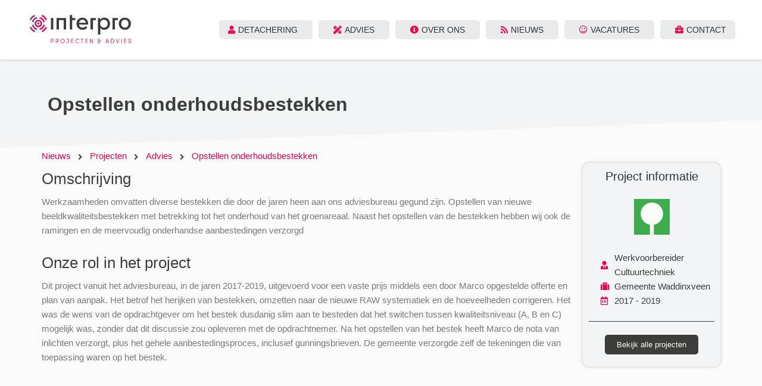

--- FILE ---
content_type: text/css
request_url: https://interpro.nl/wp-content/uploads/elementor/css/post-2474.css?ver=1753782548
body_size: 28
content:
.elementor-kit-2474{--e-global-color-primary:#E50051;--e-global-color-secondary:#3C3C3B;--e-global-color-text:#7A7A7A;--e-global-color-accent:#8C3783;--e-global-color-f406cc1:#F3F4F5;--e-global-color-6d74a59:#FAFAFA;--e-global-color-3a8f2b4:#E8EAEC;--e-global-color-8c5079b:#D8D8D8;--e-global-color-ef28b21:#F47C06;--e-global-color-89ef046:#3CAC4C;--e-global-color-e28ee20:#A9D1ED;--e-global-color-02593ac:#4E4C4D;--e-global-typography-primary-font-family:"Roboto";--e-global-typography-primary-font-weight:600;--e-global-typography-secondary-font-family:"Roboto Slab";--e-global-typography-secondary-font-weight:400;--e-global-typography-text-font-family:"Roboto";--e-global-typography-text-font-weight:400;--e-global-typography-accent-font-family:"Roboto";--e-global-typography-accent-font-weight:500;}.elementor-kit-2474 e-page-transition{background-color:#FFBC7D;}.elementor-section.elementor-section-boxed > .elementor-container{max-width:1140px;}.e-con{--container-max-width:1140px;}.elementor-widget:not(:last-child){margin-block-end:20px;}.elementor-element{--widgets-spacing:20px 20px;--widgets-spacing-row:20px;--widgets-spacing-column:20px;}{}h1.entry-title{display:var(--page-title-display);}@media(max-width:1024px){.elementor-section.elementor-section-boxed > .elementor-container{max-width:1024px;}.e-con{--container-max-width:1024px;}}@media(max-width:767px){.elementor-section.elementor-section-boxed > .elementor-container{max-width:767px;}.e-con{--container-max-width:767px;}}

--- FILE ---
content_type: text/css
request_url: https://interpro.nl/wp-content/uploads/elementor/css/post-13157.css?ver=1753782548
body_size: 1515
content:
.elementor-widget-section .premium-global-badge-{{ID}} .premium-badge-container{background-color:var( --e-global-color-primary );}.elementor-widget-section .premium-global-badge-{{ID}} .premium-badge-text{color:var( --e-global-color-secondary );}.elementor-widget-section .premium-global-badge-{{ID}} .premium-badge-icon{color:var( --e-global-color-secondary );fill:var( --e-global-color-secondary );}.elementor-widget-section .premium-global-cursor-{{ID}}{color:var( --e-global-color-primary );fill:var( --e-global-color-primary );}.elementor-widget-section.premium-cursor-ftext .premium-global-cursor-{{ID}} .premium-cursor-follow-text{font-family:var( --e-global-typography-primary-font-family ), Sans-serif;font-weight:var( --e-global-typography-primary-font-weight );}.elementor-13157 .elementor-element.elementor-element-125ddbd:not(.elementor-motion-effects-element-type-background), .elementor-13157 .elementor-element.elementor-element-125ddbd > .elementor-motion-effects-container > .elementor-motion-effects-layer{background-color:#FFFFFFF0;}.elementor-13157 .elementor-element.elementor-element-125ddbd > .elementor-container{max-width:1200px;min-height:100px;}.elementor-13157 .elementor-element.elementor-element-125ddbd{box-shadow:0px 0px 5px 1px rgba(0, 0, 0, 0.15);transition:background 0.3s, border 0.3s, border-radius 0.3s, box-shadow 0.3s;z-index:10;}.elementor-13157 .elementor-element.elementor-element-125ddbd > .elementor-background-overlay{transition:background 0.3s, border-radius 0.3s, opacity 0.3s;}.elementor-widget-column .premium-global-badge-{{ID}} .premium-badge-container{background-color:var( --e-global-color-primary );}.elementor-widget-column .premium-global-cursor-{{ID}}{color:var( --e-global-color-primary );fill:var( --e-global-color-primary );}.elementor-widget-column.premium-cursor-ftext .premium-global-cursor-{{ID}} .premium-cursor-follow-text{font-family:var( --e-global-typography-primary-font-family ), Sans-serif;font-weight:var( --e-global-typography-primary-font-weight );}.elementor-widget-column .premium-global-badge-{{ID}} .premium-badge-text{color:var( --e-global-color-secondary );}.elementor-widget-column .premium-global-badge-{{ID}} .premium-badge-icon{color:var( --e-global-color-secondary );fill:var( --e-global-color-secondary );}.elementor-bc-flex-widget .elementor-13157 .elementor-element.elementor-element-18b55be9.elementor-column .elementor-widget-wrap{align-items:center;}.elementor-13157 .elementor-element.elementor-element-18b55be9.elementor-column.elementor-element[data-element_type="column"] > .elementor-widget-wrap.elementor-element-populated{align-content:center;align-items:center;}.elementor-13157 .elementor-element.elementor-element-18b55be9 > .elementor-element-populated{padding:0px 0px 0px 0px;}.elementor-widget-theme-site-logo .premium-global-badge-{{ID}} .premium-badge-container{background-color:var( --e-global-color-primary );}.elementor-widget-theme-site-logo .premium-global-cursor-{{ID}}{color:var( --e-global-color-primary );fill:var( --e-global-color-primary );}.elementor-widget-theme-site-logo.premium-cursor-ftext .premium-global-cursor-{{ID}} .premium-cursor-follow-text{font-family:var( --e-global-typography-primary-font-family ), Sans-serif;font-weight:var( --e-global-typography-primary-font-weight );}.elementor-widget-theme-site-logo .premium-global-badge-{{ID}} .premium-badge-text{color:var( --e-global-color-secondary );}.elementor-widget-theme-site-logo .premium-global-badge-{{ID}} .premium-badge-icon{color:var( --e-global-color-secondary );fill:var( --e-global-color-secondary );}.elementor-widget-theme-site-logo .widget-image-caption{color:var( --e-global-color-text );font-family:var( --e-global-typography-text-font-family ), Sans-serif;font-weight:var( --e-global-typography-text-font-weight );}.elementor-13157 .elementor-element.elementor-element-2797bf14 > .elementor-widget-container{margin:0px 0px 0px 10px;}.ee-tooltip.ee-tooltip-2797bf14.to--top,
							 .ee-tooltip.ee-tooltip-2797bf14.to--bottom{margin-left:0px;}.ee-tooltip.ee-tooltip-2797bf14.to--left,
							 .ee-tooltip.ee-tooltip-2797bf14.to--right{margin-top:0px;}.elementor-13157 .elementor-element.elementor-element-2797bf14{text-align:left;}.elementor-13157 .elementor-element.elementor-element-2797bf14 img{width:100%;}.elementor-bc-flex-widget .elementor-13157 .elementor-element.elementor-element-7ea37010.elementor-column .elementor-widget-wrap{align-items:center;}.elementor-13157 .elementor-element.elementor-element-7ea37010.elementor-column.elementor-element[data-element_type="column"] > .elementor-widget-wrap.elementor-element-populated{align-content:center;align-items:center;}.elementor-13157 .elementor-element.elementor-element-7ea37010 > .elementor-element-populated{padding:0px 0px 0px 0px;}.elementor-widget-nav-menu .premium-global-badge-{{ID}} .premium-badge-container{background-color:var( --e-global-color-primary );}.elementor-widget-nav-menu .premium-global-cursor-{{ID}}{color:var( --e-global-color-primary );fill:var( --e-global-color-primary );}.elementor-widget-nav-menu.premium-cursor-ftext .premium-global-cursor-{{ID}} .premium-cursor-follow-text{font-family:var( --e-global-typography-primary-font-family ), Sans-serif;font-weight:var( --e-global-typography-primary-font-weight );}.elementor-widget-nav-menu .premium-global-badge-{{ID}} .premium-badge-text{color:var( --e-global-color-secondary );}.elementor-widget-nav-menu .premium-global-badge-{{ID}} .premium-badge-icon{color:var( --e-global-color-secondary );fill:var( --e-global-color-secondary );}.elementor-widget-nav-menu .elementor-nav-menu .elementor-item{font-family:var( --e-global-typography-primary-font-family ), Sans-serif;font-weight:var( --e-global-typography-primary-font-weight );}.elementor-widget-nav-menu .elementor-nav-menu--main .elementor-item{color:var( --e-global-color-text );fill:var( --e-global-color-text );}.elementor-widget-nav-menu .elementor-nav-menu--main .elementor-item:hover,
					.elementor-widget-nav-menu .elementor-nav-menu--main .elementor-item.elementor-item-active,
					.elementor-widget-nav-menu .elementor-nav-menu--main .elementor-item.highlighted,
					.elementor-widget-nav-menu .elementor-nav-menu--main .elementor-item:focus{color:var( --e-global-color-accent );fill:var( --e-global-color-accent );}.elementor-widget-nav-menu .elementor-nav-menu--main:not(.e--pointer-framed) .elementor-item:before,
					.elementor-widget-nav-menu .elementor-nav-menu--main:not(.e--pointer-framed) .elementor-item:after{background-color:var( --e-global-color-accent );}.elementor-widget-nav-menu .e--pointer-framed .elementor-item:before,
					.elementor-widget-nav-menu .e--pointer-framed .elementor-item:after{border-color:var( --e-global-color-accent );}.elementor-widget-nav-menu{--e-nav-menu-divider-color:var( --e-global-color-text );}.elementor-widget-nav-menu .elementor-nav-menu--dropdown .elementor-item, .elementor-widget-nav-menu .elementor-nav-menu--dropdown  .elementor-sub-item{font-family:var( --e-global-typography-accent-font-family ), Sans-serif;font-weight:var( --e-global-typography-accent-font-weight );}.elementor-13157 .elementor-element.elementor-element-6fa1ca36{z-index:100;--e-nav-menu-horizontal-menu-item-margin:calc( 20px / 2 );--nav-menu-icon-size:20px;}.elementor-13157 .elementor-element.elementor-element-6fa1ca36 .elementor-menu-toggle{margin-left:auto;background-color:#E50752;}.elementor-13157 .elementor-element.elementor-element-6fa1ca36 .elementor-nav-menu .elementor-item{font-family:"Roboto", Sans-serif;font-size:14px;font-weight:400;text-transform:uppercase;line-height:1.6em;letter-spacing:0px;}.elementor-13157 .elementor-element.elementor-element-6fa1ca36 .elementor-nav-menu--main .elementor-item{color:#333333;fill:#333333;padding-left:15px;padding-right:15px;padding-top:0px;padding-bottom:0px;}.elementor-13157 .elementor-element.elementor-element-6fa1ca36 .elementor-nav-menu--main .elementor-item:hover,
					.elementor-13157 .elementor-element.elementor-element-6fa1ca36 .elementor-nav-menu--main .elementor-item.elementor-item-active,
					.elementor-13157 .elementor-element.elementor-element-6fa1ca36 .elementor-nav-menu--main .elementor-item.highlighted,
					.elementor-13157 .elementor-element.elementor-element-6fa1ca36 .elementor-nav-menu--main .elementor-item:focus{color:#E50C52;fill:#E50C52;}.elementor-13157 .elementor-element.elementor-element-6fa1ca36 .elementor-nav-menu--main .elementor-item.elementor-item-active{color:#E50C52;}.elementor-13157 .elementor-element.elementor-element-6fa1ca36 .elementor-nav-menu--main:not(.elementor-nav-menu--layout-horizontal) .elementor-nav-menu > li:not(:last-child){margin-bottom:20px;}.elementor-13157 .elementor-element.elementor-element-6fa1ca36 .elementor-nav-menu--dropdown a, .elementor-13157 .elementor-element.elementor-element-6fa1ca36 .elementor-menu-toggle{color:#333333;fill:#333333;}.elementor-13157 .elementor-element.elementor-element-6fa1ca36 .elementor-nav-menu--dropdown{background-color:#F3F4F5;border-radius:5px 5px 5px 5px;}.elementor-13157 .elementor-element.elementor-element-6fa1ca36 .elementor-nav-menu--dropdown a:hover,
					.elementor-13157 .elementor-element.elementor-element-6fa1ca36 .elementor-nav-menu--dropdown a:focus,
					.elementor-13157 .elementor-element.elementor-element-6fa1ca36 .elementor-nav-menu--dropdown a.elementor-item-active,
					.elementor-13157 .elementor-element.elementor-element-6fa1ca36 .elementor-nav-menu--dropdown a.highlighted,
					.elementor-13157 .elementor-element.elementor-element-6fa1ca36 .elementor-menu-toggle:hover,
					.elementor-13157 .elementor-element.elementor-element-6fa1ca36 .elementor-menu-toggle:focus{color:#E50C52;}.elementor-13157 .elementor-element.elementor-element-6fa1ca36 .elementor-nav-menu--dropdown a:hover,
					.elementor-13157 .elementor-element.elementor-element-6fa1ca36 .elementor-nav-menu--dropdown a:focus,
					.elementor-13157 .elementor-element.elementor-element-6fa1ca36 .elementor-nav-menu--dropdown a.elementor-item-active,
					.elementor-13157 .elementor-element.elementor-element-6fa1ca36 .elementor-nav-menu--dropdown a.highlighted{background-color:#E8EAEC;}.elementor-13157 .elementor-element.elementor-element-6fa1ca36 .elementor-nav-menu--dropdown a.elementor-item-active{color:#E50C52;}.elementor-13157 .elementor-element.elementor-element-6fa1ca36 .elementor-nav-menu--dropdown .elementor-item, .elementor-13157 .elementor-element.elementor-element-6fa1ca36 .elementor-nav-menu--dropdown  .elementor-sub-item{font-family:"Roboto", Sans-serif;font-size:15px;font-weight:400;text-transform:uppercase;}.elementor-13157 .elementor-element.elementor-element-6fa1ca36 .elementor-nav-menu--dropdown li:first-child a{border-top-left-radius:5px;border-top-right-radius:5px;}.elementor-13157 .elementor-element.elementor-element-6fa1ca36 .elementor-nav-menu--dropdown li:last-child a{border-bottom-right-radius:5px;border-bottom-left-radius:5px;}.elementor-13157 .elementor-element.elementor-element-6fa1ca36 .elementor-nav-menu--main .elementor-nav-menu--dropdown, .elementor-13157 .elementor-element.elementor-element-6fa1ca36 .elementor-nav-menu__container.elementor-nav-menu--dropdown{box-shadow:0px 1px 0px 0px #E50C52;}.elementor-13157 .elementor-element.elementor-element-6fa1ca36 .elementor-nav-menu--dropdown a{padding-left:10px;padding-right:10px;padding-top:5px;padding-bottom:5px;}.elementor-13157 .elementor-element.elementor-element-6fa1ca36 .elementor-nav-menu--dropdown li:not(:last-child){border-style:solid;border-color:#E0E0E0;border-bottom-width:1px;}.elementor-13157 .elementor-element.elementor-element-6fa1ca36 .elementor-nav-menu--main > .elementor-nav-menu > li > .elementor-nav-menu--dropdown, .elementor-13157 .elementor-element.elementor-element-6fa1ca36 .elementor-nav-menu__container.elementor-nav-menu--dropdown{margin-top:15px !important;}.elementor-13157 .elementor-element.elementor-element-6fa1ca36 div.elementor-menu-toggle{color:#FFFFFF;}.elementor-13157 .elementor-element.elementor-element-6fa1ca36 div.elementor-menu-toggle svg{fill:#FFFFFF;}.elementor-13157 .elementor-element.elementor-element-6fa1ca36 div.elementor-menu-toggle:hover, .elementor-13157 .elementor-element.elementor-element-6fa1ca36 div.elementor-menu-toggle:focus{color:#FFFFFF;}.elementor-13157 .elementor-element.elementor-element-6fa1ca36 div.elementor-menu-toggle:hover svg, .elementor-13157 .elementor-element.elementor-element-6fa1ca36 div.elementor-menu-toggle:focus svg{fill:#FFFFFF;}.elementor-theme-builder-content-area{height:400px;}.elementor-location-header:before, .elementor-location-footer:before{content:"";display:table;clear:both;}@media(max-width:1024px){.elementor-13157 .elementor-element.elementor-element-125ddbd > .elementor-container{min-height:100px;}.elementor-13157 .elementor-element.elementor-element-2797bf14 > .elementor-widget-container{margin:0px 0px 0px 10px;}.elementor-13157 .elementor-element.elementor-element-2797bf14{text-align:left;}.elementor-13157 .elementor-element.elementor-element-2797bf14 img{width:80%;height:60px;}.elementor-bc-flex-widget .elementor-13157 .elementor-element.elementor-element-7ea37010.elementor-column .elementor-widget-wrap{align-items:center;}.elementor-13157 .elementor-element.elementor-element-7ea37010.elementor-column.elementor-element[data-element_type="column"] > .elementor-widget-wrap.elementor-element-populated{align-content:center;align-items:center;}.elementor-13157 .elementor-element.elementor-element-7ea37010 > .elementor-element-populated{padding:0px 5px 0px 0px;}.elementor-13157 .elementor-element.elementor-element-6fa1ca36 .elementor-nav-menu .elementor-item{font-size:13px;}.elementor-13157 .elementor-element.elementor-element-6fa1ca36 .elementor-nav-menu--main .elementor-item{padding-left:5px;padding-right:5px;}.elementor-13157 .elementor-element.elementor-element-6fa1ca36{--e-nav-menu-horizontal-menu-item-margin:calc( 5px / 2 );}.elementor-13157 .elementor-element.elementor-element-6fa1ca36 .elementor-nav-menu--main:not(.elementor-nav-menu--layout-horizontal) .elementor-nav-menu > li:not(:last-child){margin-bottom:5px;}}@media(max-width:767px){.elementor-13157 .elementor-element.elementor-element-125ddbd > .elementor-container{min-height:70px;}.elementor-13157 .elementor-element.elementor-element-18b55be9{width:70%;}.elementor-13157 .elementor-element.elementor-element-2797bf14 > .elementor-widget-container{margin:0px 0px 0px 10px;}.elementor-13157 .elementor-element.elementor-element-2797bf14{text-align:left;}.elementor-13157 .elementor-element.elementor-element-2797bf14 img{width:55%;height:65px;}.elementor-13157 .elementor-element.elementor-element-7ea37010{width:30%;}.elementor-13157 .elementor-element.elementor-element-6fa1ca36 > .elementor-widget-container{margin:0px 20px 0px 0px;}.elementor-13157 .elementor-element.elementor-element-6fa1ca36 .elementor-nav-menu--dropdown{border-radius:0px 0px 0px 0px;}.elementor-13157 .elementor-element.elementor-element-6fa1ca36 .elementor-nav-menu--dropdown li:first-child a{border-top-left-radius:0px;border-top-right-radius:0px;}.elementor-13157 .elementor-element.elementor-element-6fa1ca36 .elementor-nav-menu--dropdown li:last-child a{border-bottom-right-radius:0px;border-bottom-left-radius:0px;}.elementor-13157 .elementor-element.elementor-element-6fa1ca36 .elementor-nav-menu--dropdown a{padding-top:10px;padding-bottom:10px;}.elementor-13157 .elementor-element.elementor-element-6fa1ca36 .elementor-nav-menu--main > .elementor-nav-menu > li > .elementor-nav-menu--dropdown, .elementor-13157 .elementor-element.elementor-element-6fa1ca36 .elementor-nav-menu__container.elementor-nav-menu--dropdown{margin-top:20px !important;}.elementor-13157 .elementor-element.elementor-element-6fa1ca36{--nav-menu-icon-size:20px;}.elementor-13157 .elementor-element.elementor-element-6fa1ca36 .elementor-menu-toggle{border-width:1px;border-radius:54px;}}@media(min-width:768px){.elementor-13157 .elementor-element.elementor-element-18b55be9{width:15%;}.elementor-13157 .elementor-element.elementor-element-7ea37010{width:85%;}}@media(max-width:1024px) and (min-width:768px){.elementor-13157 .elementor-element.elementor-element-18b55be9{width:15%;}.elementor-13157 .elementor-element.elementor-element-7ea37010{width:85%;}}/* Start custom CSS for nav-menu, class: .elementor-element-6fa1ca36 */.elementor-13157 .elementor-element.elementor-element-6fa1ca36 .menu-item {background: #e8eaec;
    padding-top: 5px;
    padding-bottom: 5px;
    border-radius: 5px;
}

.elementor-13157 .elementor-element.elementor-element-6fa1ca36 .elementor-nav-menu>li {
    margin: 0px 5px;
}/* End custom CSS */
/* Start custom CSS */.pointy {
    cursor: default;
}/* End custom CSS */

--- FILE ---
content_type: text/css
request_url: https://interpro.nl/wp-content/uploads/elementor/css/post-2652.css?ver=1753785096
body_size: 2882
content:
.elementor-widget-section .premium-global-badge-{{ID}} .premium-badge-container{background-color:var( --e-global-color-primary );}.elementor-widget-section .premium-global-badge-{{ID}} .premium-badge-text{color:var( --e-global-color-secondary );}.elementor-widget-section .premium-global-badge-{{ID}} .premium-badge-icon{color:var( --e-global-color-secondary );fill:var( --e-global-color-secondary );}.elementor-widget-section .premium-global-cursor-{{ID}}{color:var( --e-global-color-primary );fill:var( --e-global-color-primary );}.elementor-widget-section.premium-cursor-ftext .premium-global-cursor-{{ID}} .premium-cursor-follow-text{font-family:var( --e-global-typography-primary-font-family ), Sans-serif;font-weight:var( --e-global-typography-primary-font-weight );}.elementor-2652 .elementor-element.elementor-element-69d5ed61{transition:background 0.3s, border 0.3s, border-radius 0.3s, box-shadow 0.3s;margin-top:0px;margin-bottom:0px;padding:0px 0px 0px 0px;z-index:1;}.elementor-2652 .elementor-element.elementor-element-69d5ed61 > .elementor-background-overlay{transition:background 0.3s, border-radius 0.3s, opacity 0.3s;}.elementor-2652 .elementor-element.elementor-element-69d5ed61 > .elementor-shape-bottom .elementor-shape-fill{fill:var( --e-global-color-6d74a59 );}.elementor-2652 .elementor-element.elementor-element-69d5ed61 > .elementor-shape-bottom svg{height:50px;transform:translateX(-50%) rotateY(180deg);}.elementor-2652 .elementor-element.elementor-element-69d5ed61 > .elementor-shape-bottom{z-index:2;pointer-events:none;}.elementor-widget-column .premium-global-badge-{{ID}} .premium-badge-container{background-color:var( --e-global-color-primary );}.elementor-widget-column .premium-global-cursor-{{ID}}{color:var( --e-global-color-primary );fill:var( --e-global-color-primary );}.elementor-widget-column.premium-cursor-ftext .premium-global-cursor-{{ID}} .premium-cursor-follow-text{font-family:var( --e-global-typography-primary-font-family ), Sans-serif;font-weight:var( --e-global-typography-primary-font-weight );}.elementor-widget-column .premium-global-badge-{{ID}} .premium-badge-text{color:var( --e-global-color-secondary );}.elementor-widget-column .premium-global-badge-{{ID}} .premium-badge-icon{color:var( --e-global-color-secondary );fill:var( --e-global-color-secondary );}.elementor-2652 .elementor-element.elementor-element-6d03260b:not(.elementor-motion-effects-element-type-background) > .elementor-widget-wrap, .elementor-2652 .elementor-element.elementor-element-6d03260b > .elementor-widget-wrap > .elementor-motion-effects-container > .elementor-motion-effects-layer{background-color:#F3F4F5;}.elementor-bc-flex-widget .elementor-2652 .elementor-element.elementor-element-6d03260b.elementor-column .elementor-widget-wrap{align-items:center;}.elementor-2652 .elementor-element.elementor-element-6d03260b.elementor-column.elementor-element[data-element_type="column"] > .elementor-widget-wrap.elementor-element-populated{align-content:center;align-items:center;}.elementor-2652 .elementor-element.elementor-element-6d03260b > .elementor-element-populated{transition:background 0.3s, border 0.3s, border-radius 0.3s, box-shadow 0.3s;margin:0px 0px 0px 0px;--e-column-margin-right:0px;--e-column-margin-left:0px;padding:175px 0px 135px 0px;}.elementor-2652 .elementor-element.elementor-element-6d03260b > .elementor-element-populated > .elementor-background-overlay{transition:background 0.3s, border-radius 0.3s, opacity 0.3s;}.elementor-2652 .elementor-element.elementor-element-1041d749 > .elementor-container > .elementor-column > .elementor-widget-wrap{align-content:center;align-items:center;}.elementor-widget-heading .premium-global-badge-{{ID}} .premium-badge-container{background-color:var( --e-global-color-primary );}.elementor-widget-heading .premium-global-cursor-{{ID}}{color:var( --e-global-color-primary );fill:var( --e-global-color-primary );}.elementor-widget-heading.premium-cursor-ftext .premium-global-cursor-{{ID}} .premium-cursor-follow-text{font-family:var( --e-global-typography-primary-font-family ), Sans-serif;font-weight:var( --e-global-typography-primary-font-weight );}.elementor-widget-heading .premium-global-badge-{{ID}} .premium-badge-text{color:var( --e-global-color-secondary );}.elementor-widget-heading .premium-global-badge-{{ID}} .premium-badge-icon{color:var( --e-global-color-secondary );fill:var( --e-global-color-secondary );}.elementor-widget-heading .elementor-heading-title{font-family:var( --e-global-typography-primary-font-family ), Sans-serif;font-weight:var( --e-global-typography-primary-font-weight );color:var( --e-global-color-primary );}.elementor-2652 .elementor-element.elementor-element-6145593 .elementor-heading-title{font-family:"Roboto", Sans-serif;font-size:32px;font-weight:600;color:var( --e-global-color-6d74a59 );}.elementor-2652 .elementor-element.elementor-element-798ecc7:not(.elementor-motion-effects-element-type-background), .elementor-2652 .elementor-element.elementor-element-798ecc7 > .elementor-motion-effects-container > .elementor-motion-effects-layer{background-color:var( --e-global-color-f406cc1 );}.elementor-2652 .elementor-element.elementor-element-798ecc7 > .elementor-container{min-height:150px;}.elementor-2652 .elementor-element.elementor-element-798ecc7{transition:background 0.3s, border 0.3s, border-radius 0.3s, box-shadow 0.3s;z-index:2;}.elementor-2652 .elementor-element.elementor-element-798ecc7 > .elementor-background-overlay{transition:background 0.3s, border-radius 0.3s, opacity 0.3s;}.elementor-2652 .elementor-element.elementor-element-798ecc7 > .elementor-shape-bottom .elementor-shape-fill{fill:var( --e-global-color-6d74a59 );}.elementor-2652 .elementor-element.elementor-element-798ecc7 > .elementor-shape-bottom svg{height:50px;transform:translateX(-50%) rotateY(180deg);}.elementor-bc-flex-widget .elementor-2652 .elementor-element.elementor-element-90e6ddc.elementor-column .elementor-widget-wrap{align-items:center;}.elementor-2652 .elementor-element.elementor-element-90e6ddc.elementor-column.elementor-element[data-element_type="column"] > .elementor-widget-wrap.elementor-element-populated{align-content:center;align-items:center;}.elementor-2652 .elementor-element.elementor-element-044d842 .elementor-heading-title{font-family:"Roboto", Sans-serif;font-size:32px;font-weight:600;color:var( --e-global-color-secondary );}.elementor-2652 .elementor-element.elementor-element-6ff12da2 > .elementor-container > .elementor-column > .elementor-widget-wrap{align-content:center;align-items:center;}.elementor-2652 .elementor-element.elementor-element-6ff12da2:not(.elementor-motion-effects-element-type-background), .elementor-2652 .elementor-element.elementor-element-6ff12da2 > .elementor-motion-effects-container > .elementor-motion-effects-layer{background-color:var( --e-global-color-6d74a59 );}.elementor-2652 .elementor-element.elementor-element-6ff12da2{transition:background 0.3s, border 0.3s, border-radius 0.3s, box-shadow 0.3s;}.elementor-2652 .elementor-element.elementor-element-6ff12da2 > .elementor-background-overlay{transition:background 0.3s, border-radius 0.3s, opacity 0.3s;}.elementor-2652 .elementor-element.elementor-element-59d902e7 > .elementor-widget-wrap > .elementor-widget:not(.elementor-widget__width-auto):not(.elementor-widget__width-initial):not(:last-child):not(.elementor-absolute){margin-bottom:0px;}.elementor-2652 .elementor-element.elementor-element-59d902e7 > .elementor-element-populated{margin:0px 0px 0px 0px;--e-column-margin-right:0px;--e-column-margin-left:0px;}.elementor-widget-ee-breadcrumbs .premium-global-badge-{{ID}} .premium-badge-container{background-color:var( --e-global-color-primary );}.elementor-widget-ee-breadcrumbs .premium-global-cursor-{{ID}}{color:var( --e-global-color-primary );fill:var( --e-global-color-primary );}.elementor-widget-ee-breadcrumbs.premium-cursor-ftext .premium-global-cursor-{{ID}} .premium-cursor-follow-text{font-family:var( --e-global-typography-primary-font-family ), Sans-serif;font-weight:var( --e-global-typography-primary-font-weight );}.elementor-widget-ee-breadcrumbs .premium-global-badge-{{ID}} .premium-badge-text{color:var( --e-global-color-secondary );}.elementor-widget-ee-breadcrumbs .premium-global-badge-{{ID}} .premium-badge-icon{color:var( --e-global-color-secondary );fill:var( --e-global-color-secondary );}.elementor-widget-ee-breadcrumbs .ee-breadcrumbs__text{font-family:var( --e-global-typography-text-font-family ), Sans-serif;font-weight:var( --e-global-typography-text-font-weight );}.elementor-widget-ee-breadcrumbs .ee-breadcrumbs__item{color:var( --e-global-color-accent );}.elementor-widget-ee-breadcrumbs .ee-breadcrumbs__item a{color:var( --e-global-color-accent );}.elementor-widget-ee-breadcrumbs .ee-breadcrumbs__item--current{color:var( --e-global-color-text );}.elementor-2652 .elementor-element.elementor-element-2a485fa7 > .elementor-widget-container{margin:0px 0px 0px 0px;}.elementor-2652 .elementor-element.elementor-element-2a485fa7 .ee-breadcrumbs{margin-left:-12px;}.elementor-2652 .elementor-element.elementor-element-2a485fa7 .ee-breadcrumbs__item{margin-left:12px;color:var( --e-global-color-primary );}.elementor-2652 .elementor-element.elementor-element-2a485fa7 .ee-breadcrumbs__separator{margin-left:12px;}.elementor-2652 .elementor-element.elementor-element-2a485fa7 .ee-breadcrumbs__item a{color:var( --e-global-color-primary );}.elementor-2652 .elementor-element.elementor-element-7025798 > .elementor-widget-container{margin:0px 0px 0px 0px;}.elementor-2652 .elementor-element.elementor-element-7025798 .ee-breadcrumbs{margin-left:-12px;}.elementor-2652 .elementor-element.elementor-element-7025798 .ee-breadcrumbs__item{margin-left:12px;color:var( --e-global-color-primary );}.elementor-2652 .elementor-element.elementor-element-7025798 .ee-breadcrumbs__separator{margin-left:12px;}.elementor-2652 .elementor-element.elementor-element-7025798 .ee-breadcrumbs__item a{color:var( --e-global-color-primary );}.elementor-2652 .elementor-element.elementor-element-bdf9c62:not(.elementor-motion-effects-element-type-background), .elementor-2652 .elementor-element.elementor-element-bdf9c62 > .elementor-motion-effects-container > .elementor-motion-effects-layer{background-color:var( --e-global-color-6d74a59 );}.elementor-2652 .elementor-element.elementor-element-bdf9c62{transition:background 0.3s, border 0.3s, border-radius 0.3s, box-shadow 0.3s;padding:0px 0px 5px 0px;}.elementor-2652 .elementor-element.elementor-element-bdf9c62 > .elementor-background-overlay{transition:background 0.3s, border-radius 0.3s, opacity 0.3s;}.elementor-2652 .elementor-element.elementor-element-f61b2ce > .elementor-widget-wrap > .elementor-widget:not(.elementor-widget__width-auto):not(.elementor-widget__width-initial):not(:last-child):not(.elementor-absolute){margin-bottom:0px;}.elementor-2652 .elementor-element.elementor-element-f61b2ce > .elementor-element-populated{margin:10px 0px 0px 0px;--e-column-margin-right:0px;--e-column-margin-left:0px;}.elementor-2652 .elementor-element.elementor-element-772cf23 > .elementor-widget-container{margin:0px 0px 10px 0px;}.elementor-2652 .elementor-element.elementor-element-772cf23 .elementor-heading-title{font-family:"Roboto", Sans-serif;font-weight:400;color:var( --e-global-color-secondary );}.elementor-widget-theme-post-content .premium-global-badge-{{ID}} .premium-badge-container{background-color:var( --e-global-color-primary );}.elementor-widget-theme-post-content .premium-global-cursor-{{ID}}{color:var( --e-global-color-primary );fill:var( --e-global-color-primary );}.elementor-widget-theme-post-content.premium-cursor-ftext .premium-global-cursor-{{ID}} .premium-cursor-follow-text{font-family:var( --e-global-typography-primary-font-family ), Sans-serif;font-weight:var( --e-global-typography-primary-font-weight );}.elementor-widget-theme-post-content .premium-global-badge-{{ID}} .premium-badge-text{color:var( --e-global-color-secondary );}.elementor-widget-theme-post-content .premium-global-badge-{{ID}} .premium-badge-icon{color:var( --e-global-color-secondary );fill:var( --e-global-color-secondary );}.elementor-widget-theme-post-content{color:var( --e-global-color-text );font-family:var( --e-global-typography-text-font-family ), Sans-serif;font-weight:var( --e-global-typography-text-font-weight );}.elementor-2652 .elementor-element.elementor-element-1078e10 > .elementor-widget-container{margin:0px 0px 10px 0px;}.elementor-2652 .elementor-element.elementor-element-1078e10 .elementor-heading-title{font-family:"Roboto", Sans-serif;font-weight:400;color:var( --e-global-color-secondary );}.elementor-widget-text-editor .premium-global-badge-{{ID}} .premium-badge-container{background-color:var( --e-global-color-primary );}.elementor-widget-text-editor .premium-global-cursor-{{ID}}{color:var( --e-global-color-primary );fill:var( --e-global-color-primary );}.elementor-widget-text-editor.premium-cursor-ftext .premium-global-cursor-{{ID}} .premium-cursor-follow-text{font-family:var( --e-global-typography-primary-font-family ), Sans-serif;font-weight:var( --e-global-typography-primary-font-weight );}.elementor-widget-text-editor .premium-global-badge-{{ID}} .premium-badge-text{color:var( --e-global-color-secondary );}.elementor-widget-text-editor .premium-global-badge-{{ID}} .premium-badge-icon{color:var( --e-global-color-secondary );fill:var( --e-global-color-secondary );}.elementor-widget-text-editor{font-family:var( --e-global-typography-text-font-family ), Sans-serif;font-weight:var( --e-global-typography-text-font-weight );color:var( --e-global-color-text );}.elementor-widget-text-editor.elementor-drop-cap-view-stacked .elementor-drop-cap{background-color:var( --e-global-color-primary );}.elementor-widget-text-editor.elementor-drop-cap-view-framed .elementor-drop-cap, .elementor-widget-text-editor.elementor-drop-cap-view-default .elementor-drop-cap{color:var( --e-global-color-primary );border-color:var( --e-global-color-primary );}.elementor-bc-flex-widget .elementor-2652 .elementor-element.elementor-element-7ad72ba.elementor-column .elementor-widget-wrap{align-items:flex-start;}.elementor-2652 .elementor-element.elementor-element-7ad72ba.elementor-column.elementor-element[data-element_type="column"] > .elementor-widget-wrap.elementor-element-populated{align-content:flex-start;align-items:flex-start;}.elementor-2652 .elementor-element.elementor-element-7ad72ba > .elementor-element-populated{padding:0px 0px 0px 20px;}.elementor-2652 .elementor-element.elementor-element-afa8fd4:not(.elementor-motion-effects-element-type-background), .elementor-2652 .elementor-element.elementor-element-afa8fd4 > .elementor-motion-effects-container > .elementor-motion-effects-layer{background-color:#F3F4F5;}.elementor-2652 .elementor-element.elementor-element-afa8fd4, .elementor-2652 .elementor-element.elementor-element-afa8fd4 > .elementor-background-overlay{border-radius:10px 10px 10px 10px;}.elementor-2652 .elementor-element.elementor-element-afa8fd4{transition:background 0.3s, border 0.3s, border-radius 0.3s, box-shadow 0.3s;}.elementor-2652 .elementor-element.elementor-element-afa8fd4 > .elementor-background-overlay{transition:background 0.3s, border-radius 0.3s, opacity 0.3s;}.elementor-2652 .elementor-element.elementor-element-90bbe68 > .elementor-element-populated, .elementor-2652 .elementor-element.elementor-element-90bbe68 > .elementor-element-populated > .elementor-background-overlay, .elementor-2652 .elementor-element.elementor-element-90bbe68 > .elementor-background-slideshow{border-radius:10px 10px 10px 10px;}.elementor-2652 .elementor-element.elementor-element-90bbe68 > .elementor-element-populated{box-shadow:0px 0px 5px 1px rgba(0, 0, 0, 0.15);}.elementor-2652 .elementor-element.elementor-element-81b6477{text-align:center;}.elementor-2652 .elementor-element.elementor-element-81b6477 .elementor-heading-title{font-family:"Roboto", Sans-serif;font-weight:400;color:#333333;}.elementor-widget-social-icons .premium-global-badge-{{ID}} .premium-badge-container{background-color:var( --e-global-color-primary );}.elementor-widget-social-icons .premium-global-cursor-{{ID}}{color:var( --e-global-color-primary );fill:var( --e-global-color-primary );}.elementor-widget-social-icons.premium-cursor-ftext .premium-global-cursor-{{ID}} .premium-cursor-follow-text{font-family:var( --e-global-typography-primary-font-family ), Sans-serif;font-weight:var( --e-global-typography-primary-font-weight );}.elementor-widget-social-icons .premium-global-badge-{{ID}} .premium-badge-text{color:var( --e-global-color-secondary );}.elementor-widget-social-icons .premium-global-badge-{{ID}} .premium-badge-icon{color:var( --e-global-color-secondary );fill:var( --e-global-color-secondary );}.elementor-2652 .elementor-element.elementor-element-fd51b6d .elementor-repeater-item-cda768c.elementor-social-icon{background-color:var( --e-global-color-f406cc1 );}.elementor-2652 .elementor-element.elementor-element-fd51b6d .elementor-repeater-item-cda768c.elementor-social-icon i{color:#54595F;}.elementor-2652 .elementor-element.elementor-element-fd51b6d .elementor-repeater-item-cda768c.elementor-social-icon svg{fill:#54595F;}.elementor-2652 .elementor-element.elementor-element-fd51b6d{--grid-template-columns:repeat(1, auto);--icon-size:60px;--grid-column-gap:0px;--grid-row-gap:0px;}.elementor-2652 .elementor-element.elementor-element-fd51b6d .elementor-widget-container{text-align:center;}.elementor-2652 .elementor-element.elementor-element-fd51b6d > .elementor-widget-container{margin:0px 0px 0px 0px;padding:0px 0px 0px 0px;}.elementor-2652 .elementor-element.elementor-element-fd51b6d .elementor-social-icon{--icon-padding:0.1em;}.elementor-2652 .elementor-element.elementor-element-fd51b6d .elementor-icon{border-radius:5px 5px 5px 5px;}.elementor-2652 .elementor-element.elementor-element-1267dbf .elementor-repeater-item-cda768c.elementor-social-icon{background-color:var( --e-global-color-f406cc1 );}.elementor-2652 .elementor-element.elementor-element-1267dbf .elementor-repeater-item-cda768c.elementor-social-icon i{color:#54595F;}.elementor-2652 .elementor-element.elementor-element-1267dbf .elementor-repeater-item-cda768c.elementor-social-icon svg{fill:#54595F;}.elementor-2652 .elementor-element.elementor-element-1267dbf{--grid-template-columns:repeat(1, auto);--icon-size:60px;--grid-column-gap:0px;--grid-row-gap:0px;}.elementor-2652 .elementor-element.elementor-element-1267dbf .elementor-widget-container{text-align:center;}.elementor-2652 .elementor-element.elementor-element-1267dbf > .elementor-widget-container{margin:0px 0px 0px 0px;padding:0px 0px 0px 0px;}.elementor-2652 .elementor-element.elementor-element-1267dbf .elementor-social-icon{--icon-padding:0.1em;}.elementor-2652 .elementor-element.elementor-element-1267dbf .elementor-icon{border-radius:5px 5px 5px 5px;}.elementor-2652 .elementor-element.elementor-element-2de516e .elementor-repeater-item-cda768c.elementor-social-icon{background-color:var( --e-global-color-f406cc1 );}.elementor-2652 .elementor-element.elementor-element-2de516e .elementor-repeater-item-cda768c.elementor-social-icon i{color:#54595F;}.elementor-2652 .elementor-element.elementor-element-2de516e .elementor-repeater-item-cda768c.elementor-social-icon svg{fill:#54595F;}.elementor-2652 .elementor-element.elementor-element-2de516e{--grid-template-columns:repeat(1, auto);--icon-size:60px;--grid-column-gap:0px;--grid-row-gap:0px;}.elementor-2652 .elementor-element.elementor-element-2de516e .elementor-widget-container{text-align:center;}.elementor-2652 .elementor-element.elementor-element-2de516e > .elementor-widget-container{margin:0px 0px 0px 0px;padding:0px 0px 0px 0px;}.elementor-2652 .elementor-element.elementor-element-2de516e .elementor-social-icon{--icon-padding:0.1em;}.elementor-2652 .elementor-element.elementor-element-2de516e .elementor-icon{border-radius:5px 5px 5px 5px;}.elementor-widget-icon-list .premium-global-badge-{{ID}} .premium-badge-container{background-color:var( --e-global-color-primary );}.elementor-widget-icon-list .premium-global-cursor-{{ID}}{color:var( --e-global-color-primary );fill:var( --e-global-color-primary );}.elementor-widget-icon-list.premium-cursor-ftext .premium-global-cursor-{{ID}} .premium-cursor-follow-text{font-family:var( --e-global-typography-primary-font-family ), Sans-serif;font-weight:var( --e-global-typography-primary-font-weight );}.elementor-widget-icon-list .premium-global-badge-{{ID}} .premium-badge-text{color:var( --e-global-color-secondary );}.elementor-widget-icon-list .premium-global-badge-{{ID}} .premium-badge-icon{color:var( --e-global-color-secondary );fill:var( --e-global-color-secondary );}.elementor-widget-icon-list .elementor-icon-list-item:not(:last-child):after{border-color:var( --e-global-color-text );}.elementor-widget-icon-list .elementor-icon-list-icon i{color:var( --e-global-color-primary );}.elementor-widget-icon-list .elementor-icon-list-icon svg{fill:var( --e-global-color-primary );}.elementor-widget-icon-list .elementor-icon-list-item > .elementor-icon-list-text, .elementor-widget-icon-list .elementor-icon-list-item > a{font-family:var( --e-global-typography-text-font-family ), Sans-serif;font-weight:var( --e-global-typography-text-font-weight );}.elementor-widget-icon-list .elementor-icon-list-text{color:var( --e-global-color-secondary );}.elementor-2652 .elementor-element.elementor-element-806ce8a > .elementor-widget-container{margin:0px 0px 0px 20px;}.elementor-2652 .elementor-element.elementor-element-806ce8a .elementor-icon-list-icon i{transition:color 0.3s;}.elementor-2652 .elementor-element.elementor-element-806ce8a .elementor-icon-list-icon svg{transition:fill 0.3s;}.elementor-2652 .elementor-element.elementor-element-806ce8a{--e-icon-list-icon-size:14px;--icon-vertical-offset:0px;}.elementor-2652 .elementor-element.elementor-element-806ce8a .elementor-icon-list-text{transition:color 0.3s;}.elementor-widget-divider{--divider-color:var( --e-global-color-secondary );}.elementor-widget-divider .premium-global-badge-{{ID}} .premium-badge-container{background-color:var( --e-global-color-primary );}.elementor-widget-divider .premium-global-cursor-{{ID}}{color:var( --e-global-color-primary );fill:var( --e-global-color-primary );}.elementor-widget-divider.premium-cursor-ftext .premium-global-cursor-{{ID}} .premium-cursor-follow-text{font-family:var( --e-global-typography-primary-font-family ), Sans-serif;font-weight:var( --e-global-typography-primary-font-weight );}.elementor-widget-divider .premium-global-badge-{{ID}} .premium-badge-text{color:var( --e-global-color-secondary );}.elementor-widget-divider .premium-global-badge-{{ID}} .premium-badge-icon{color:var( --e-global-color-secondary );fill:var( --e-global-color-secondary );}.elementor-widget-divider .elementor-divider__text{color:var( --e-global-color-secondary );font-family:var( --e-global-typography-secondary-font-family ), Sans-serif;font-weight:var( --e-global-typography-secondary-font-weight );}.elementor-widget-divider.elementor-view-stacked .elementor-icon{background-color:var( --e-global-color-secondary );}.elementor-widget-divider.elementor-view-framed .elementor-icon, .elementor-widget-divider.elementor-view-default .elementor-icon{color:var( --e-global-color-secondary );border-color:var( --e-global-color-secondary );}.elementor-widget-divider.elementor-view-framed .elementor-icon, .elementor-widget-divider.elementor-view-default .elementor-icon svg{fill:var( --e-global-color-secondary );}.elementor-2652 .elementor-element.elementor-element-c24a0ce{--divider-border-style:solid;--divider-border-width:1px;}.elementor-2652 .elementor-element.elementor-element-c24a0ce .elementor-divider-separator{width:100%;}.elementor-2652 .elementor-element.elementor-element-c24a0ce .elementor-divider{padding-block-start:2px;padding-block-end:2px;}.elementor-widget-button .elementor-button{background-color:var( --e-global-color-accent );font-family:var( --e-global-typography-accent-font-family ), Sans-serif;font-weight:var( --e-global-typography-accent-font-weight );}.elementor-widget-button .premium-global-badge-{{ID}} .premium-badge-container{background-color:var( --e-global-color-primary );}.elementor-widget-button .premium-global-cursor-{{ID}}{color:var( --e-global-color-primary );fill:var( --e-global-color-primary );}.elementor-widget-button.premium-cursor-ftext .premium-global-cursor-{{ID}} .premium-cursor-follow-text{font-family:var( --e-global-typography-primary-font-family ), Sans-serif;font-weight:var( --e-global-typography-primary-font-weight );}.elementor-widget-button .premium-global-badge-{{ID}} .premium-badge-text{color:var( --e-global-color-secondary );}.elementor-widget-button .premium-global-badge-{{ID}} .premium-badge-icon{color:var( --e-global-color-secondary );fill:var( --e-global-color-secondary );}.elementor-2652 .elementor-element.elementor-element-0276be3 .elementor-button{background-color:var( --e-global-color-secondary );border-radius:5px 5px 5px 5px;}.elementor-2652 .elementor-element.elementor-element-0276be3 > .elementor-widget-container{padding:0px 0px 10px 0px;}.elementor-2652 .elementor-element.elementor-element-4478d7a:not(.elementor-motion-effects-element-type-background), .elementor-2652 .elementor-element.elementor-element-4478d7a > .elementor-motion-effects-container > .elementor-motion-effects-layer{background-color:var( --e-global-color-6d74a59 );}.elementor-2652 .elementor-element.elementor-element-4478d7a{transition:background 0.3s, border 0.3s, border-radius 0.3s, box-shadow 0.3s;}.elementor-2652 .elementor-element.elementor-element-4478d7a > .elementor-background-overlay{transition:background 0.3s, border-radius 0.3s, opacity 0.3s;}.elementor-2652 .elementor-element.elementor-element-a20d06c .elementor-heading-title{font-family:"Roboto", Sans-serif;font-weight:400;color:var( --e-global-color-secondary );}.elementor-2652 .elementor-element.elementor-element-c4f9b04:not(.elementor-motion-effects-element-type-background), .elementor-2652 .elementor-element.elementor-element-c4f9b04 > .elementor-motion-effects-container > .elementor-motion-effects-layer{background-color:var( --e-global-color-6d74a59 );}.elementor-2652 .elementor-element.elementor-element-c4f9b04{transition:background 0.3s, border 0.3s, border-radius 0.3s, box-shadow 0.3s;}.elementor-2652 .elementor-element.elementor-element-c4f9b04 > .elementor-background-overlay{transition:background 0.3s, border-radius 0.3s, opacity 0.3s;}.elementor-2652 .elementor-element.elementor-element-35c6832 > .elementor-widget-container{margin:0px 0px 0px 20px;}.elementor-2652 .elementor-element.elementor-element-35c6832 .elementor-icon-list-icon i{transition:color 0.3s;}.elementor-2652 .elementor-element.elementor-element-35c6832 .elementor-icon-list-icon svg{transition:fill 0.3s;}.elementor-2652 .elementor-element.elementor-element-35c6832{--e-icon-list-icon-size:14px;--icon-vertical-offset:0px;}.elementor-2652 .elementor-element.elementor-element-35c6832 .elementor-icon-list-text{transition:color 0.3s;}.elementor-2652 .elementor-element.elementor-element-6d3ff9d > .elementor-widget-container{margin:0px 0px 0px 20px;}.elementor-2652 .elementor-element.elementor-element-6d3ff9d .elementor-icon-list-icon i{transition:color 0.3s;}.elementor-2652 .elementor-element.elementor-element-6d3ff9d .elementor-icon-list-icon svg{transition:fill 0.3s;}.elementor-2652 .elementor-element.elementor-element-6d3ff9d{--e-icon-list-icon-size:14px;--icon-vertical-offset:0px;}.elementor-2652 .elementor-element.elementor-element-6d3ff9d .elementor-icon-list-text{transition:color 0.3s;}.elementor-2652 .elementor-element.elementor-element-52b67bd:not(.elementor-motion-effects-element-type-background), .elementor-2652 .elementor-element.elementor-element-52b67bd > .elementor-motion-effects-container > .elementor-motion-effects-layer{background-color:var( --e-global-color-6d74a59 );}.elementor-2652 .elementor-element.elementor-element-52b67bd{transition:background 0.3s, border 0.3s, border-radius 0.3s, box-shadow 0.3s;}.elementor-2652 .elementor-element.elementor-element-52b67bd > .elementor-background-overlay{transition:background 0.3s, border-radius 0.3s, opacity 0.3s;}.elementor-2652 .elementor-element.elementor-element-2c7bf57 > .elementor-widget-container{margin:0px 0px 0px 20px;}.elementor-2652 .elementor-element.elementor-element-2c7bf57 .elementor-icon-list-icon i{transition:color 0.3s;}.elementor-2652 .elementor-element.elementor-element-2c7bf57 .elementor-icon-list-icon svg{transition:fill 0.3s;}.elementor-2652 .elementor-element.elementor-element-2c7bf57{--e-icon-list-icon-size:14px;--icon-vertical-offset:0px;}.elementor-2652 .elementor-element.elementor-element-2c7bf57 .elementor-icon-list-text{transition:color 0.3s;}.elementor-2652 .elementor-element.elementor-element-488b2e9 > .elementor-widget-container{margin:0px 0px 0px 20px;}.elementor-2652 .elementor-element.elementor-element-488b2e9 .elementor-icon-list-icon i{transition:color 0.3s;}.elementor-2652 .elementor-element.elementor-element-488b2e9 .elementor-icon-list-icon svg{transition:fill 0.3s;}.elementor-2652 .elementor-element.elementor-element-488b2e9{--e-icon-list-icon-size:14px;--icon-vertical-offset:0px;}.elementor-2652 .elementor-element.elementor-element-488b2e9 .elementor-icon-list-text{transition:color 0.3s;}.elementor-2652 .elementor-element.elementor-element-644b246:not(.elementor-motion-effects-element-type-background), .elementor-2652 .elementor-element.elementor-element-644b246 > .elementor-motion-effects-container > .elementor-motion-effects-layer{background-color:var( --e-global-color-6d74a59 );}.elementor-2652 .elementor-element.elementor-element-644b246{transition:background 0.3s, border 0.3s, border-radius 0.3s, box-shadow 0.3s;}.elementor-2652 .elementor-element.elementor-element-644b246 > .elementor-background-overlay{transition:background 0.3s, border-radius 0.3s, opacity 0.3s;}.elementor-2652 .elementor-element.elementor-element-2d730a1{--divider-border-style:slashes;--divider-color:#7A7A7A91;--divider-border-width:1px;--divider-pattern-height:10px;--divider-pattern-size:20px;}.elementor-2652 .elementor-element.elementor-element-2d730a1 > .elementor-widget-container{margin:0px 0px 20px 0px;}.elementor-2652 .elementor-element.elementor-element-2d730a1 .elementor-divider-separator{width:100%;margin:0 auto;margin-center:0;}.elementor-2652 .elementor-element.elementor-element-2d730a1 .elementor-divider{text-align:center;padding-block-start:2px;padding-block-end:2px;}.elementor-widget-posts .elementor-button{background-color:var( --e-global-color-accent );font-family:var( --e-global-typography-accent-font-family ), Sans-serif;font-weight:var( --e-global-typography-accent-font-weight );}.elementor-widget-posts .premium-global-badge-{{ID}} .premium-badge-container{background-color:var( --e-global-color-primary );}.elementor-widget-posts .premium-global-cursor-{{ID}}{color:var( --e-global-color-primary );fill:var( --e-global-color-primary );}.elementor-widget-posts.premium-cursor-ftext .premium-global-cursor-{{ID}} .premium-cursor-follow-text{font-family:var( --e-global-typography-primary-font-family ), Sans-serif;font-weight:var( --e-global-typography-primary-font-weight );}.elementor-widget-posts .premium-global-badge-{{ID}} .premium-badge-text{color:var( --e-global-color-secondary );}.elementor-widget-posts .premium-global-badge-{{ID}} .premium-badge-icon{color:var( --e-global-color-secondary );fill:var( --e-global-color-secondary );}.elementor-widget-posts .elementor-post__title, .elementor-widget-posts .elementor-post__title a{color:var( --e-global-color-secondary );font-family:var( --e-global-typography-primary-font-family ), Sans-serif;font-weight:var( --e-global-typography-primary-font-weight );}.elementor-widget-posts .elementor-post__meta-data{font-family:var( --e-global-typography-secondary-font-family ), Sans-serif;font-weight:var( --e-global-typography-secondary-font-weight );}.elementor-widget-posts .elementor-post__excerpt p{font-family:var( --e-global-typography-text-font-family ), Sans-serif;font-weight:var( --e-global-typography-text-font-weight );}.elementor-widget-posts .elementor-post__read-more{color:var( --e-global-color-accent );}.elementor-widget-posts a.elementor-post__read-more{font-family:var( --e-global-typography-accent-font-family ), Sans-serif;font-weight:var( --e-global-typography-accent-font-weight );}.elementor-widget-posts .elementor-post__card .elementor-post__badge{background-color:var( --e-global-color-accent );font-family:var( --e-global-typography-accent-font-family ), Sans-serif;font-weight:var( --e-global-typography-accent-font-weight );}.elementor-widget-posts .elementor-pagination{font-family:var( --e-global-typography-secondary-font-family ), Sans-serif;font-weight:var( --e-global-typography-secondary-font-weight );}.elementor-widget-posts .ecs-load-more-button .elementor-button{font-family:var( --e-global-typography-accent-font-family ), Sans-serif;font-weight:var( --e-global-typography-accent-font-weight );background-color:var( --e-global-color-accent );}.elementor-widget-posts .e-load-more-message{font-family:var( --e-global-typography-secondary-font-family ), Sans-serif;font-weight:var( --e-global-typography-secondary-font-weight );}.elementor-2652 .elementor-element.elementor-element-5817961{--grid-row-gap:0px;--grid-column-gap:0px;}.elementor-2652 .elementor-element.elementor-element-5817961 > .elementor-widget-container{margin:20px 0px 0px 0px;}.elementor-2652 .elementor-element.elementor-element-5817961 .elementor-pagination{text-align:center;}body:not(.rtl) .elementor-2652 .elementor-element.elementor-element-5817961 .elementor-pagination .page-numbers:not(:first-child){margin-left:calc( 10px/2 );}body:not(.rtl) .elementor-2652 .elementor-element.elementor-element-5817961 .elementor-pagination .page-numbers:not(:last-child){margin-right:calc( 10px/2 );}body.rtl .elementor-2652 .elementor-element.elementor-element-5817961 .elementor-pagination .page-numbers:not(:first-child){margin-right:calc( 10px/2 );}body.rtl .elementor-2652 .elementor-element.elementor-element-5817961 .elementor-pagination .page-numbers:not(:last-child){margin-left:calc( 10px/2 );}@media(max-width:1024px){.elementor-2652 .elementor-element.elementor-element-69d5ed61 > .elementor-shape-bottom svg{height:25px;}.elementor-2652 .elementor-element.elementor-element-6145593 .elementor-heading-title{font-size:24px;}.elementor-2652 .elementor-element.elementor-element-798ecc7 > .elementor-container{min-height:100px;}.elementor-2652 .elementor-element.elementor-element-798ecc7 > .elementor-shape-bottom svg{height:25px;}.elementor-2652 .elementor-element.elementor-element-044d842 .elementor-heading-title{font-size:24px;}.elementor-2652 .elementor-element.elementor-element-2a485fa7 > .elementor-widget-container{padding:0px 0px 0px 10px;}.elementor-2652 .elementor-element.elementor-element-7025798 > .elementor-widget-container{padding:0px 0px 0px 10px;}.elementor-2652 .elementor-element.elementor-element-bdf9c62{padding:10px 10px 10px 10px;}.elementor-2652 .elementor-element.elementor-element-7ad72ba > .elementor-element-populated{padding:0px 0px 0px 20px;}.elementor-2652 .elementor-element.elementor-element-4478d7a{padding:10px 10px 10px 10px;}.elementor-2652 .elementor-element.elementor-element-c4f9b04{padding:10px 10px 10px 10px;}.elementor-2652 .elementor-element.elementor-element-52b67bd{padding:10px 10px 10px 10px;}.elementor-2652 .elementor-element.elementor-element-644b246{padding:10px 10px 10px 10px;}}@media(max-width:767px){.elementor-2652 .elementor-element.elementor-element-69d5ed61 > .elementor-shape-bottom svg{height:15px;}.elementor-2652 .elementor-element.elementor-element-6145593 .elementor-heading-title{font-size:20px;}.elementor-2652 .elementor-element.elementor-element-798ecc7 > .elementor-container{min-height:90px;}.elementor-2652 .elementor-element.elementor-element-798ecc7 > .elementor-shape-bottom svg{height:0px;}.elementor-2652 .elementor-element.elementor-element-044d842 .elementor-heading-title{font-size:20px;}.elementor-2652 .elementor-element.elementor-element-bdf9c62{padding:10px 10px 10px 10px;}.elementor-2652 .elementor-element.elementor-element-afa8fd4{margin-top:0px;margin-bottom:0px;}.elementor-2652 .elementor-element.elementor-element-90bbe68 > .elementor-element-populated{margin:0px 0px 0px 0px;--e-column-margin-right:0px;--e-column-margin-left:0px;}.elementor-2652 .elementor-element.elementor-element-4478d7a{margin-top:0px;margin-bottom:0px;padding:10px 10px 10px 10px;z-index:2;}.elementor-2652 .elementor-element.elementor-element-c4f9b04{margin-top:0px;margin-bottom:0px;padding:10px 10px 10px 10px;z-index:2;}.elementor-2652 .elementor-element.elementor-element-62b400b{width:50%;}.elementor-2652 .elementor-element.elementor-element-b726efc{width:50%;}.elementor-2652 .elementor-element.elementor-element-52b67bd{margin-top:0px;margin-bottom:0px;padding:10px 0px 10px 0px;z-index:2;}.elementor-2652 .elementor-element.elementor-element-5946cdf{width:50%;}.elementor-2652 .elementor-element.elementor-element-2ae1c2b{width:50%;}.elementor-2652 .elementor-element.elementor-element-644b246{padding:10px 10px 10px 10px;}}@media(min-width:768px){.elementor-2652 .elementor-element.elementor-element-f61b2ce{width:78%;}.elementor-2652 .elementor-element.elementor-element-7ad72ba{width:22%;}.elementor-2652 .elementor-element.elementor-element-db8189e{width:78%;}.elementor-2652 .elementor-element.elementor-element-9eebe49{width:22%;}}@media(max-width:1024px) and (min-width:768px){.elementor-2652 .elementor-element.elementor-element-f61b2ce{width:75%;}.elementor-2652 .elementor-element.elementor-element-7ad72ba{width:25%;}}/* Start custom CSS */.stickycard{
position: sticky;
top: 110px;
}
.parent-sticky 
.elementor-widget-wrap {
display: block!important; 
}
.site-content {min-height: calc(100vh - 294px)}/* End custom CSS */

--- FILE ---
content_type: text/css
request_url: https://interpro.nl/wp-content/uploads/elementor/css/post-1248.css?ver=1693823391
body_size: 813
content:
.elementor-widget-section .premium-global-badge-{{ID}} .premium-badge-container{background-color:var( --e-global-color-primary );}.elementor-widget-section .premium-global-badge-{{ID}} .premium-badge-text{color:var( --e-global-color-secondary );}.elementor-widget-section .premium-global-badge-{{ID}} .premium-badge-icon{color:var( --e-global-color-secondary );fill:var( --e-global-color-secondary );}.elementor-widget-section .premium-global-cursor-{{ID}}{color:var( --e-global-color-primary );fill:var( --e-global-color-primary );}.elementor-widget-section.premium-cursor-ftext .premium-global-cursor-{{ID}} .premium-cursor-follow-text{font-family:var( --e-global-typography-primary-font-family ), Sans-serif;font-weight:var( --e-global-typography-primary-font-weight );}.elementor-widget-column .premium-global-badge-{{ID}} .premium-badge-container{background-color:var( --e-global-color-primary );}.elementor-widget-column .premium-global-cursor-{{ID}}{color:var( --e-global-color-primary );fill:var( --e-global-color-primary );}.elementor-widget-column.premium-cursor-ftext .premium-global-cursor-{{ID}} .premium-cursor-follow-text{font-family:var( --e-global-typography-primary-font-family ), Sans-serif;font-weight:var( --e-global-typography-primary-font-weight );}.elementor-widget-column .premium-global-badge-{{ID}} .premium-badge-text{color:var( --e-global-color-secondary );}.elementor-widget-column .premium-global-badge-{{ID}} .premium-badge-icon{color:var( --e-global-color-secondary );fill:var( --e-global-color-secondary );}.elementor-1248 .elementor-element.elementor-element-1b04190:not(.elementor-motion-effects-element-type-background) > .elementor-widget-wrap, .elementor-1248 .elementor-element.elementor-element-1b04190 > .elementor-widget-wrap > .elementor-motion-effects-container > .elementor-motion-effects-layer{background-color:#FFFFFF;}.elementor-1248 .elementor-element.elementor-element-1b04190 > .elementor-element-populated, .elementor-1248 .elementor-element.elementor-element-1b04190 > .elementor-element-populated > .elementor-background-overlay, .elementor-1248 .elementor-element.elementor-element-1b04190 > .elementor-background-slideshow{border-radius:5px 5px 5px 5px;}.elementor-1248 .elementor-element.elementor-element-1b04190 > .elementor-element-populated{box-shadow:0px 0px 10px 0px rgba(0, 0, 0, 0.15);transition:background 0.3s, border 0.3s, border-radius 0.3s, box-shadow 0.3s;}.elementor-1248 .elementor-element.elementor-element-1b04190:hover > .elementor-element-populated{box-shadow:0px 0px 30px 0px rgba(0, 0, 0, 0.15);}.elementor-1248 .elementor-element.elementor-element-1b04190 > .elementor-element-populated > .elementor-background-overlay{transition:background 0.3s, border-radius 0.3s, opacity 0.3s;}.elementor-widget-theme-post-title .premium-global-badge-{{ID}} .premium-badge-container{background-color:var( --e-global-color-primary );}.elementor-widget-theme-post-title .premium-global-cursor-{{ID}}{color:var( --e-global-color-primary );fill:var( --e-global-color-primary );}.elementor-widget-theme-post-title.premium-cursor-ftext .premium-global-cursor-{{ID}} .premium-cursor-follow-text{font-family:var( --e-global-typography-primary-font-family ), Sans-serif;font-weight:var( --e-global-typography-primary-font-weight );}.elementor-widget-theme-post-title .premium-global-badge-{{ID}} .premium-badge-text{color:var( --e-global-color-secondary );}.elementor-widget-theme-post-title .premium-global-badge-{{ID}} .premium-badge-icon{color:var( --e-global-color-secondary );fill:var( --e-global-color-secondary );}.elementor-widget-theme-post-title .elementor-heading-title{font-family:var( --e-global-typography-primary-font-family ), Sans-serif;font-weight:var( --e-global-typography-primary-font-weight );color:var( --e-global-color-primary );}.elementor-1248 .elementor-element.elementor-element-81274e4 > .elementor-widget-container{margin:10px 0px 0px 0px;}.elementor-1248 .elementor-element.elementor-element-81274e4 .elementor-heading-title{font-family:"Roboto", Sans-serif;font-size:18px;font-weight:400;line-height:1.2em;color:#033537;}.elementor-widget-divider{--divider-color:var( --e-global-color-secondary );}.elementor-widget-divider .premium-global-badge-{{ID}} .premium-badge-container{background-color:var( --e-global-color-primary );}.elementor-widget-divider .premium-global-cursor-{{ID}}{color:var( --e-global-color-primary );fill:var( --e-global-color-primary );}.elementor-widget-divider.premium-cursor-ftext .premium-global-cursor-{{ID}} .premium-cursor-follow-text{font-family:var( --e-global-typography-primary-font-family ), Sans-serif;font-weight:var( --e-global-typography-primary-font-weight );}.elementor-widget-divider .premium-global-badge-{{ID}} .premium-badge-text{color:var( --e-global-color-secondary );}.elementor-widget-divider .premium-global-badge-{{ID}} .premium-badge-icon{color:var( --e-global-color-secondary );fill:var( --e-global-color-secondary );}.elementor-widget-divider .elementor-divider__text{color:var( --e-global-color-secondary );font-family:var( --e-global-typography-secondary-font-family ), Sans-serif;font-weight:var( --e-global-typography-secondary-font-weight );}.elementor-widget-divider.elementor-view-stacked .elementor-icon{background-color:var( --e-global-color-secondary );}.elementor-widget-divider.elementor-view-framed .elementor-icon, .elementor-widget-divider.elementor-view-default .elementor-icon{color:var( --e-global-color-secondary );border-color:var( --e-global-color-secondary );}.elementor-widget-divider.elementor-view-framed .elementor-icon, .elementor-widget-divider.elementor-view-default .elementor-icon svg{fill:var( --e-global-color-secondary );}.elementor-1248 .elementor-element.elementor-element-99b55e6{--divider-border-style:solid;--divider-color:#EAEAEA;--divider-border-width:1px;}.elementor-1248 .elementor-element.elementor-element-99b55e6 .elementor-divider-separator{width:100%;}.elementor-1248 .elementor-element.elementor-element-99b55e6 .elementor-divider{padding-block-start:2px;padding-block-end:2px;}.elementor-widget-theme-post-excerpt .premium-global-badge-{{ID}} .premium-badge-container{background-color:var( --e-global-color-primary );}.elementor-widget-theme-post-excerpt .premium-global-cursor-{{ID}}{color:var( --e-global-color-primary );fill:var( --e-global-color-primary );}.elementor-widget-theme-post-excerpt.premium-cursor-ftext .premium-global-cursor-{{ID}} .premium-cursor-follow-text{font-family:var( --e-global-typography-primary-font-family ), Sans-serif;font-weight:var( --e-global-typography-primary-font-weight );}.elementor-widget-theme-post-excerpt .premium-global-badge-{{ID}} .premium-badge-text{color:var( --e-global-color-secondary );}.elementor-widget-theme-post-excerpt .premium-global-badge-{{ID}} .premium-badge-icon{color:var( --e-global-color-secondary );fill:var( --e-global-color-secondary );}.elementor-widget-theme-post-excerpt .elementor-widget-container{font-family:var( --e-global-typography-text-font-family ), Sans-serif;font-weight:var( --e-global-typography-text-font-weight );color:var( --e-global-color-text );}.elementor-1248 .elementor-element.elementor-element-2c1630e .elementor-widget-container{font-family:"Roboto", Sans-serif;font-size:14px;font-weight:400;}.elementor-1248 .elementor-element.elementor-element-abf348f{--divider-border-style:solid;--divider-color:#EAEAEA;--divider-border-width:1px;}.elementor-1248 .elementor-element.elementor-element-abf348f .elementor-divider-separator{width:100%;}.elementor-1248 .elementor-element.elementor-element-abf348f .elementor-divider{padding-block-start:0px;padding-block-end:0px;}.elementor-widget-post-info .premium-global-badge-{{ID}} .premium-badge-container{background-color:var( --e-global-color-primary );}.elementor-widget-post-info .premium-global-cursor-{{ID}}{color:var( --e-global-color-primary );fill:var( --e-global-color-primary );}.elementor-widget-post-info.premium-cursor-ftext .premium-global-cursor-{{ID}} .premium-cursor-follow-text{font-family:var( --e-global-typography-primary-font-family ), Sans-serif;font-weight:var( --e-global-typography-primary-font-weight );}.elementor-widget-post-info .premium-global-badge-{{ID}} .premium-badge-text{color:var( --e-global-color-secondary );}.elementor-widget-post-info .premium-global-badge-{{ID}} .premium-badge-icon{color:var( --e-global-color-secondary );fill:var( --e-global-color-secondary );}.elementor-widget-post-info .elementor-icon-list-item:not(:last-child):after{border-color:var( --e-global-color-text );}.elementor-widget-post-info .elementor-icon-list-icon i{color:var( --e-global-color-primary );}.elementor-widget-post-info .elementor-icon-list-icon svg{fill:var( --e-global-color-primary );}.elementor-widget-post-info .elementor-icon-list-text, .elementor-widget-post-info .elementor-icon-list-text a{color:var( --e-global-color-secondary );}.elementor-widget-post-info .elementor-icon-list-item{font-family:var( --e-global-typography-text-font-family ), Sans-serif;font-weight:var( --e-global-typography-text-font-weight );}.elementor-1248 .elementor-element.elementor-element-3e15966 .elementor-icon-list-item:not(:last-child):after{content:"";border-color:#ddd;}.elementor-1248 .elementor-element.elementor-element-3e15966 .elementor-icon-list-items:not(.elementor-inline-items) .elementor-icon-list-item:not(:last-child):after{border-top-style:solid;border-top-width:1px;}.elementor-1248 .elementor-element.elementor-element-3e15966 .elementor-icon-list-items.elementor-inline-items .elementor-icon-list-item:not(:last-child):after{border-left-style:solid;}.elementor-1248 .elementor-element.elementor-element-3e15966 .elementor-inline-items .elementor-icon-list-item:not(:last-child):after{border-left-width:1px;}.elementor-1248 .elementor-element.elementor-element-3e15966 .elementor-icon-list-icon i{color:#E50752;font-size:14px;}.elementor-1248 .elementor-element.elementor-element-3e15966 .elementor-icon-list-icon svg{fill:#E50752;--e-icon-list-icon-size:14px;}.elementor-1248 .elementor-element.elementor-element-3e15966 .elementor-icon-list-icon{width:14px;}.elementor-1248 .elementor-element.elementor-element-3e15966 .elementor-icon-list-item{font-family:"Roboto", Sans-serif;font-size:12px;font-weight:400;}@media(max-width:1024px){.elementor-1248 .elementor-element.elementor-element-81274e4 .elementor-heading-title{font-size:16px;}.elementor-1248 .elementor-element.elementor-element-2c1630e .elementor-widget-container{font-size:12px;}}@media(max-width:767px){.elementor-1248 .elementor-element.elementor-element-81274e4 .elementor-heading-title{font-size:16px;}.elementor-1248 .elementor-element.elementor-element-2c1630e .elementor-widget-container{font-size:14px;}}/* Start custom CSS for theme-post-title, class: .elementor-element-81274e4 */.elementor-1248 .elementor-element.elementor-element-81274e4 {height: 44px;}/* End custom CSS */
/* Start custom CSS for theme-post-excerpt, class: .elementor-element-2c1630e */.elementor-1248 .elementor-element.elementor-element-2c1630e {min-height: 115px}/* End custom CSS */
/* Start custom CSS for divider, class: .elementor-element-abf348f */.elementor-1248 .elementor-element.elementor-element-abf348f {margin-bottom: 10px;}/* End custom CSS */

--- FILE ---
content_type: text/css
request_url: https://interpro.nl/wp-content/uploads/elementor/css/post-1309.css?ver=1611663779
body_size: 575
content:
.elementor-widget-section .premium-global-badge-{{ID}} .premium-badge-container{background-color:var( --e-global-color-primary );}.elementor-widget-section .premium-global-badge-{{ID}} .premium-badge-text{color:var( --e-global-color-secondary );}.elementor-widget-section .premium-global-badge-{{ID}} .premium-badge-icon{color:var( --e-global-color-secondary );fill:var( --e-global-color-secondary );}.elementor-widget-section .premium-global-cursor-{{ID}}{color:var( --e-global-color-primary );fill:var( --e-global-color-primary );}.elementor-widget-section.premium-cursor-ftext .premium-global-cursor-{{ID}} .premium-cursor-follow-text{font-family:var( --e-global-typography-primary-font-family ), Sans-serif;font-weight:var( --e-global-typography-primary-font-weight );}.elementor-1309 .elementor-element.elementor-element-a99e6c7 > .elementor-container > .elementor-column > .elementor-widget-wrap{align-content:center;align-items:center;}.elementor-widget-column .premium-global-badge-{{ID}} .premium-badge-container{background-color:var( --e-global-color-primary );}.elementor-widget-column .premium-global-cursor-{{ID}}{color:var( --e-global-color-primary );fill:var( --e-global-color-primary );}.elementor-widget-column.premium-cursor-ftext .premium-global-cursor-{{ID}} .premium-cursor-follow-text{font-family:var( --e-global-typography-primary-font-family ), Sans-serif;font-weight:var( --e-global-typography-primary-font-weight );}.elementor-widget-column .premium-global-badge-{{ID}} .premium-badge-text{color:var( --e-global-color-secondary );}.elementor-widget-column .premium-global-badge-{{ID}} .premium-badge-icon{color:var( --e-global-color-secondary );fill:var( --e-global-color-secondary );}.elementor-widget-author-box .premium-global-badge-{{ID}} .premium-badge-container{background-color:var( --e-global-color-primary );}.elementor-widget-author-box .premium-global-cursor-{{ID}}{color:var( --e-global-color-primary );fill:var( --e-global-color-primary );}.elementor-widget-author-box.premium-cursor-ftext .premium-global-cursor-{{ID}} .premium-cursor-follow-text{font-family:var( --e-global-typography-primary-font-family ), Sans-serif;font-weight:var( --e-global-typography-primary-font-weight );}.elementor-widget-author-box .premium-global-badge-{{ID}} .premium-badge-text{color:var( --e-global-color-secondary );}.elementor-widget-author-box .premium-global-badge-{{ID}} .premium-badge-icon{color:var( --e-global-color-secondary );fill:var( --e-global-color-secondary );}.elementor-widget-author-box .elementor-author-box__name{color:var( --e-global-color-secondary );font-family:var( --e-global-typography-primary-font-family ), Sans-serif;font-weight:var( --e-global-typography-primary-font-weight );}.elementor-widget-author-box .elementor-author-box__bio{color:var( --e-global-color-text );font-family:var( --e-global-typography-text-font-family ), Sans-serif;font-weight:var( --e-global-typography-text-font-weight );}.elementor-widget-author-box .elementor-author-box__button{color:var( --e-global-color-secondary );border-color:var( --e-global-color-secondary );font-family:var( --e-global-typography-accent-font-family ), Sans-serif;font-weight:var( --e-global-typography-accent-font-weight );}.elementor-widget-author-box .elementor-author-box__button:hover{border-color:var( --e-global-color-secondary );color:var( --e-global-color-secondary );}.elementor-1309 .elementor-element.elementor-element-aa8e064 .elementor-author-box__avatar img{width:80px;height:80px;}body.rtl .elementor-1309 .elementor-element.elementor-element-aa8e064.elementor-author-box--layout-image-left .elementor-author-box__avatar,
					 body:not(.rtl) .elementor-1309 .elementor-element.elementor-element-aa8e064:not(.elementor-author-box--layout-image-above) .elementor-author-box__avatar{margin-right:39px;margin-left:0;}body:not(.rtl) .elementor-1309 .elementor-element.elementor-element-aa8e064.elementor-author-box--layout-image-right .elementor-author-box__avatar,
					 body.rtl .elementor-1309 .elementor-element.elementor-element-aa8e064:not(.elementor-author-box--layout-image-above) .elementor-author-box__avatar{margin-left:39px;margin-right:0;}.elementor-1309 .elementor-element.elementor-element-aa8e064.elementor-author-box--layout-image-above .elementor-author-box__avatar{margin-bottom:39px;}.elementor-1309 .elementor-element.elementor-element-aa8e064 .elementor-author-box__name{font-family:"Roboto", Sans-serif;font-size:20px;font-weight:400;line-height:0.1em;margin-bottom:30px;}.elementor-1309 .elementor-element.elementor-element-aa8e064 .elementor-author-box__bio{font-family:"Roboto", Sans-serif;font-size:14px;font-weight:400;line-height:0.1em;margin-bottom:30px;}.elementor-widget-button .elementor-button{background-color:var( --e-global-color-accent );font-family:var( --e-global-typography-accent-font-family ), Sans-serif;font-weight:var( --e-global-typography-accent-font-weight );}.elementor-widget-button .premium-global-badge-{{ID}} .premium-badge-container{background-color:var( --e-global-color-primary );}.elementor-widget-button .premium-global-cursor-{{ID}}{color:var( --e-global-color-primary );fill:var( --e-global-color-primary );}.elementor-widget-button.premium-cursor-ftext .premium-global-cursor-{{ID}} .premium-cursor-follow-text{font-family:var( --e-global-typography-primary-font-family ), Sans-serif;font-weight:var( --e-global-typography-primary-font-weight );}.elementor-widget-button .premium-global-badge-{{ID}} .premium-badge-text{color:var( --e-global-color-secondary );}.elementor-widget-button .premium-global-badge-{{ID}} .premium-badge-icon{color:var( --e-global-color-secondary );fill:var( --e-global-color-secondary );}.elementor-1309 .elementor-element.elementor-element-21cf861 .elementor-button{background-color:#393D3F;border-radius:5px 5px 5px 5px;}.elementor-1309 .elementor-element.elementor-element-21cf861 .elementor-button:hover, .elementor-1309 .elementor-element.elementor-element-21cf861 .elementor-button:focus{background-color:var( --e-global-color-secondary );}.elementor-widget-blockquote .premium-global-badge-{{ID}} .premium-badge-container{background-color:var( --e-global-color-primary );}.elementor-widget-blockquote .premium-global-cursor-{{ID}}{color:var( --e-global-color-primary );fill:var( --e-global-color-primary );}.elementor-widget-blockquote.premium-cursor-ftext .premium-global-cursor-{{ID}} .premium-cursor-follow-text{font-family:var( --e-global-typography-primary-font-family ), Sans-serif;font-weight:var( --e-global-typography-primary-font-weight );}.elementor-widget-blockquote .premium-global-badge-{{ID}} .premium-badge-text{color:var( --e-global-color-secondary );}.elementor-widget-blockquote .premium-global-badge-{{ID}} .premium-badge-icon{color:var( --e-global-color-secondary );fill:var( --e-global-color-secondary );}.elementor-widget-blockquote .elementor-blockquote__content{color:var( --e-global-color-text );}.elementor-widget-blockquote .elementor-blockquote__author{color:var( --e-global-color-secondary );}.elementor-1309 .elementor-element.elementor-element-aaec571 .elementor-blockquote__content{font-size:14px;margin-top:6px;}.elementor-1309 .elementor-element.elementor-element-aaec571 .elementor-blockquote__content +.e-q-footer{margin-top:0px;}.elementor-1309 .elementor-element.elementor-element-aaec571 .elementor-blockquote__author{font-family:"Roboto", Sans-serif;font-size:14px;font-weight:400;}.elementor-1309 .elementor-element.elementor-element-aaec571 .elementor-blockquote:before{font-size:calc(0.6px * 100);}.elementor-1309 .elementor-element.elementor-element-a026042 .elementor-button{background-color:#393D3F;border-radius:5px 5px 5px 5px;}.elementor-1309 .elementor-element.elementor-element-a026042 .elementor-button:hover, .elementor-1309 .elementor-element.elementor-element-a026042 .elementor-button:focus{background-color:var( --e-global-color-secondary );}@media(max-width:1024px){.elementor-1309 .elementor-element.elementor-element-aa8e064 .elementor-author-box__name{font-size:14px;line-height:1em;margin-bottom:12px;}.elementor-1309 .elementor-element.elementor-element-aa8e064 .elementor-author-box__bio{font-size:12px;margin-bottom:0px;}.elementor-1309 .elementor-element.elementor-element-aaec571 .elementor-blockquote__content{font-size:14px;}}@media(min-width:768px){.elementor-1309 .elementor-element.elementor-element-e903f4f{width:30%;}.elementor-1309 .elementor-element.elementor-element-8f5b779{width:69.665%;}}@media(max-width:1024px) and (min-width:768px){.elementor-1309 .elementor-element.elementor-element-e903f4f{width:35%;}.elementor-1309 .elementor-element.elementor-element-8f5b779{width:65%;}}

--- FILE ---
content_type: image/svg+xml
request_url: https://interpro.nl/wp-content/uploads/2020/11/logo.svg
body_size: 1954
content:
<?xml version="1.0" encoding="UTF-8"?> <!-- Generator: Adobe Illustrator 25.0.0, SVG Export Plug-In . SVG Version: 6.00 Build 0) --> <svg xmlns="http://www.w3.org/2000/svg" xmlns:xlink="http://www.w3.org/1999/xlink" version="1.1" id="Laag_1" x="0px" y="0px" viewBox="0 0 402 117" style="enable-background:new 0 0 402 117;" xml:space="preserve"> <style type="text/css"> .st0{fill:url(#SVGID_1_);} .st1{fill:#3C3C3B;} .st2{fill:#E50051;} </style> <g> <g> <linearGradient id="SVGID_1_" gradientUnits="userSpaceOnUse" x1="0" y1="34.1218" x2="68.2447" y2="34.1218"> <stop offset="0.12" style="stop-color:#8C3682"></stop> <stop offset="0.88" style="stop-color:#E40852"></stop> </linearGradient> <path class="st0" d="M34.1,29.8c2.4,0,4.3,1.9,4.3,4.3s-1.9,4.3-4.3,4.3c-2.4,0-4.3-1.9-4.3-4.3S31.7,29.8,34.1,29.8z M34.1,19.4 c8.1,0,14.8,6.6,14.8,14.8s-6.6,14.8-14.8,14.8s-14.8-6.6-14.8-14.8S26,19.4,34.1,19.4z M34.1,25.5c-4.7,0-8.6,3.9-8.6,8.6 s3.9,8.6,8.6,8.6s8.6-3.9,8.6-8.6S38.9,25.5,34.1,25.5z M34.1,19.4c8.1,0,14.8,6.6,14.8,14.8s-6.6,14.8-14.8,14.8 s-14.8-6.6-14.8-14.8S26,19.4,34.1,19.4z M34.1,25.5c-4.7,0-8.6,3.9-8.6,8.6s3.9,8.6,8.6,8.6s8.6-3.9,8.6-8.6S38.9,25.5,34.1,25.5 z M42,8.7l-5.2,5.2c9.2,1.2,16.4,8.5,17.6,17.6l5.2-5.2C57,17.9,50.4,11.2,42,8.7z M42,8.7l-5.2,5.2c9.2,1.2,16.4,8.5,17.6,17.6 l5.2-5.2C57,17.9,50.4,11.2,42,8.7z M36.8,54.4l5.2,5.2C50.4,57,57,50.4,59.6,42l-5.2-5.2C53.2,45.9,45.9,53.2,36.8,54.4z M36.8,54.4l5.2,5.2C50.4,57,57,50.4,59.6,42l-5.2-5.2C53.2,45.9,45.9,53.2,36.8,54.4z M13.8,36.8L8.7,42 c2.6,8.4,9.2,15,17.6,17.6l5.2-5.2C22.3,53.2,15,45.9,13.8,36.8z M13.8,36.8L8.7,42c2.6,8.4,9.2,15,17.6,17.6l5.2-5.2 C22.3,53.2,15,45.9,13.8,36.8z M31.5,13.8l-5.2-5.2c-8.4,2.6-15,9.2-17.6,17.6l5.2,5.2C15,22.3,22.3,15,31.5,13.8z M31.5,13.8 l-5.2-5.2c-8.4,2.6-15,9.2-17.6,17.6l5.2,5.2C15,22.3,22.3,15,31.5,13.8z M4.7,46L0,50.6c3.7,7.7,10,13.9,17.6,17.6l4.7-4.7 C14.3,60.4,7.9,54,4.7,46z M4.7,46L0,50.6c3.7,7.7,10,13.9,17.6,17.6l4.7-4.7C14.3,60.4,7.9,54,4.7,46z M68.2,50.6L63.6,46 C60.4,54,54,60.4,46,63.6l4.7,4.7C58.3,64.5,64.5,58.3,68.2,50.6z M68.2,50.6L63.6,46C60.4,54,54,60.4,46,63.6l4.7,4.7 C58.3,64.5,64.5,58.3,68.2,50.6z M63.6,22.3l4.7-4.7C64.5,10,58.3,3.7,50.6,0L46,4.7C54,7.9,60.4,14.3,63.6,22.3z M63.6,22.3 l4.7-4.7C64.5,10,58.3,3.7,50.6,0L46,4.7C54,7.9,60.4,14.3,63.6,22.3z M22.3,4.7L17.6,0C10,3.7,3.7,10,0,17.6l4.7,4.7 C7.9,14.3,14.3,7.9,22.3,4.7z M22.3,4.7L17.6,0C10,3.7,3.7,10,0,17.6l4.7,4.7C7.9,14.3,14.3,7.9,22.3,4.7z"></path> </g> <g> <g> <g> <path class="st1" d="M84,57.7V12.3h9.5v45.4H84z"></path> <path class="st1" d="M144.4,12.3v45.4h-9.5V20.5H116v37.2h-9.5V12.3H144.4z"></path> <path class="st1" d="M159.2,12.3V0.5h9.5v11.8H181v8.3h-12.3v37.2h-9.5V20.5V12.3z"></path> <path class="st1" d="M209.8,59.1c-14.1,0-24.2-10.3-24.2-24.1c0-14,10.1-24.1,24-24.1c13.3,0,22.4,10.2,22.4,24.1 c0,1.1-0.1,2.6-0.3,3.4h-36.2c1.2,7.5,6.6,12.2,14.4,12.2c5.6,0,9.7-2,12.9-6.2l5.5,5.7C223.9,56.1,217.6,59.1,209.8,59.1z M195.5,31.5h27c-0.7-7.2-5.8-12.3-13.1-12.3C202,19.2,196.8,24,195.5,31.5z"></path> <path class="st1" d="M262.5,12.3v8.5h-11.5v37h-9.5V12.3H262.5z"></path> <path class="st1" d="M295.8,59.1c-7.2,0-13.5-3.1-15.8-7.7h-0.3c0.2,0.9,0.3,2,0.3,4.4v22.1h-9.5V12.3h8.8v2.6 c0,2-0.1,3.2-0.2,4.4h0.3c2.9-4.8,9-8.5,16.8-8.5c13.1,0,22.6,10,22.6,24.1C318.9,49.1,309.2,59.1,295.8,59.1z M279.7,34.9 c0,9.2,6.2,15.7,14.8,15.7c8.5,0,14.8-6.5,14.8-15.7s-6.3-15.7-14.8-15.7C285.9,19.2,279.7,25.7,279.7,34.9z"></path> <path class="st1" d="M349.8,12.3v8.5h-11.5v37h-9.5V12.3H349.8z"></path> <path class="st1" d="M353.7,35c0-13.9,10.2-24.1,24.1-24.1S402,21.1,402,35c0,13.8-10.3,24.1-24.2,24.1 C363.8,59.1,353.7,48.8,353.7,35z M392.3,34.9c0-9.2-6-15.7-14.5-15.7c-8.5,0-14.5,6.5-14.5,15.7c0,9.1,6.1,15.7,14.5,15.7 C386.3,50.5,392.3,43.9,392.3,34.9z"></path> </g> </g> </g> <g> <g> <path class="st2" d="M95.4,100.5c0,3-2.2,5.2-5.4,5.2h-4.3v6.3h-1.8V95.3h6.1C93.1,95.3,95.4,97.5,95.4,100.5z M93.5,100.5 c0-2.1-1.5-3.6-3.8-3.6h-4.1v7.2h4.1C92,104.1,93.5,102.6,93.5,100.5z"></path> <path class="st2" d="M108.3,105.1h-3.3v6.9h-1.8V95.3h6c3.2,0,5.4,2.1,5.4,4.9c0,2.4-1.7,4.4-4.2,4.8l4.3,7h-2.2L108.3,105.1z M112.6,100.3c0-1.8-1.4-3.3-3.7-3.3h-4v6.6h4C111.2,103.5,112.6,102,112.6,100.3z"></path> <path class="st2" d="M121.6,103.7c0-5,3.6-8.7,8.5-8.7c4.9,0,8.5,3.7,8.5,8.7c0,5-3.6,8.7-8.5,8.7 C125.1,112.4,121.6,108.7,121.6,103.7z M136.7,103.7c0-4-2.8-7-6.6-7c-3.8,0-6.6,3-6.6,7c0,4,2.8,7,6.6,7 C133.9,110.7,136.7,107.7,136.7,103.7z"></path> <path class="st2" d="M146.1,108.3c0.6,1.5,2,2.4,3.7,2.4c2.4,0,4-1.6,4-4.1v-9.7h-7.9v-1.6h9.7v11.1c0,3.5-2.4,5.9-5.8,5.9 c-2.4,0-4.2-1.2-5.1-3.1L146.1,108.3z"></path> <path class="st2" d="M164.6,95.3h9.4v1.6h-7.6v5.8h7.1v1.6h-7.1v6h7.7v1.6h-9.5V95.3z"></path> <path class="st2" d="M195,99.4c-1.2-1.7-3.2-2.8-5.4-2.8c-3.8,0-6.6,3-6.6,7c0,4,2.8,7,6.6,7c2.3,0,4.2-1.1,5.4-2.8l1.2,1.1 c-1.4,2-3.8,3.3-6.6,3.3c-5,0-8.5-3.7-8.5-8.7c0-5,3.6-8.7,8.5-8.7c2.9,0,5.2,1.3,6.7,3.4L195,99.4z"></path> <path class="st2" d="M206.9,96.9h-4.7v-1.6h11.2v1.6h-4.6V112h-1.8V96.9z"></path> <path class="st2" d="M220.9,95.3h9.4v1.6h-7.6v5.8h7.1v1.6h-7.1v6h7.7v1.6h-9.5V95.3z"></path> <path class="st2" d="M249.3,112l-8.8-13.5h-0.1V112h-1.8V95.3h2l8.8,13.5h0.1V95.3h1.8V112H249.3z"></path> <path class="st2" d="M280.3,106.5c0,0.2,0.1,0.4,0.1,0.6c0,2.9-1.8,5.2-5.5,5.2c-3.4,0-5.3-2.1-5.3-4.9c0-1.8,1.1-3.5,3-4.2 c-1.6-0.8-2.4-2.3-2.4-3.9c0-2.6,2-4.5,4.9-4.5c3.2,0,4.6,2.2,4.6,4.2c0,0.3,0,0.7-0.1,0.9H278c0-0.2,0-0.5,0-0.8 c0-1.4-0.9-2.8-3-2.8c-1.9,0-3.1,1.2-3.1,2.9c0,1.6,1,3.1,3.4,3.1h4.6c1.7,0,2.2-0.7,2.3-1.9l1.5,0.3c0,1.8-1.2,3.2-3.5,3.2H275 c-2.3,0-3.6,1.6-3.6,3.2c0,1.9,1.4,3.3,3.6,3.3c2.4,0,3.5-1.6,3.5-3.6c0-0.2,0-0.4-0.1-0.6H280.3z"></path> <path class="st2" d="M306.5,95.3h2.3l5.8,16.7h-2l-1.5-4.6h-7l-1.5,4.6h-1.9L306.5,95.3z M304.7,105.8h5.9l-2.9-8.7h-0.1 L304.7,105.8z"></path> <path class="st2" d="M322.2,112V95.3h5.4c5.2,0,8.5,3.2,8.5,8.3c0,5.2-3.4,8.4-8.5,8.4H322.2z M334.3,103.7 c0-4.2-2.6-6.7-6.7-6.7h-3.6v13.4h3.6C331.7,110.4,334.3,107.9,334.3,103.7z"></path> <path class="st2" d="M350.4,112H348l-5.8-16.7h2l5,14.9h0.1l5-14.9h1.9L350.4,112z"></path> <path class="st2" d="M363.7,95.3h1.8V112h-1.8V95.3z"></path> <path class="st2" d="M374.7,95.3h9.4v1.6h-7.6v5.8h7.1v1.6h-7.1v6h7.7v1.6h-9.5V95.3z"></path> <path class="st2" d="M396.1,102l2.6,1.5c2,1.2,3.1,2.5,3.1,4.4c0,2.7-2,4.5-5.1,4.5c-3.2,0-5-2.1-5.3-4.8l1.6-0.5 c0.2,1.8,1.4,3.6,3.8,3.6c2,0,3.1-1.1,3.1-2.8c0-1.1-0.6-2.1-2.2-3l-2.4-1.4c-1.9-1.1-3.3-2.1-3.3-4.4c0-2.3,1.7-4.1,4.6-4.1 c2.8,0,4.4,1.4,4.9,3.9l-1.6,0.5c-0.4-1.8-1.7-2.7-3.4-2.7c-1.7,0-2.8,1-2.8,2.4C393.8,100.4,394.6,101.1,396.1,102z"></path> </g> </g> </g> </svg> 

--- FILE ---
content_type: image/svg+xml
request_url: https://interpro.nl/wp-content/uploads/2020/11/logo.svg
body_size: 2064
content:
<?xml version="1.0" encoding="UTF-8"?> <!-- Generator: Adobe Illustrator 25.0.0, SVG Export Plug-In . SVG Version: 6.00 Build 0) --> <svg xmlns="http://www.w3.org/2000/svg" xmlns:xlink="http://www.w3.org/1999/xlink" version="1.1" id="Laag_1" x="0px" y="0px" viewBox="0 0 402 117" style="enable-background:new 0 0 402 117;" xml:space="preserve"> <style type="text/css"> .st0{fill:url(#SVGID_1_);} .st1{fill:#3C3C3B;} .st2{fill:#E50051;} </style> <g> <g> <linearGradient id="SVGID_1_" gradientUnits="userSpaceOnUse" x1="0" y1="34.1218" x2="68.2447" y2="34.1218"> <stop offset="0.12" style="stop-color:#8C3682"></stop> <stop offset="0.88" style="stop-color:#E40852"></stop> </linearGradient> <path class="st0" d="M34.1,29.8c2.4,0,4.3,1.9,4.3,4.3s-1.9,4.3-4.3,4.3c-2.4,0-4.3-1.9-4.3-4.3S31.7,29.8,34.1,29.8z M34.1,19.4 c8.1,0,14.8,6.6,14.8,14.8s-6.6,14.8-14.8,14.8s-14.8-6.6-14.8-14.8S26,19.4,34.1,19.4z M34.1,25.5c-4.7,0-8.6,3.9-8.6,8.6 s3.9,8.6,8.6,8.6s8.6-3.9,8.6-8.6S38.9,25.5,34.1,25.5z M34.1,19.4c8.1,0,14.8,6.6,14.8,14.8s-6.6,14.8-14.8,14.8 s-14.8-6.6-14.8-14.8S26,19.4,34.1,19.4z M34.1,25.5c-4.7,0-8.6,3.9-8.6,8.6s3.9,8.6,8.6,8.6s8.6-3.9,8.6-8.6S38.9,25.5,34.1,25.5 z M42,8.7l-5.2,5.2c9.2,1.2,16.4,8.5,17.6,17.6l5.2-5.2C57,17.9,50.4,11.2,42,8.7z M42,8.7l-5.2,5.2c9.2,1.2,16.4,8.5,17.6,17.6 l5.2-5.2C57,17.9,50.4,11.2,42,8.7z M36.8,54.4l5.2,5.2C50.4,57,57,50.4,59.6,42l-5.2-5.2C53.2,45.9,45.9,53.2,36.8,54.4z M36.8,54.4l5.2,5.2C50.4,57,57,50.4,59.6,42l-5.2-5.2C53.2,45.9,45.9,53.2,36.8,54.4z M13.8,36.8L8.7,42 c2.6,8.4,9.2,15,17.6,17.6l5.2-5.2C22.3,53.2,15,45.9,13.8,36.8z M13.8,36.8L8.7,42c2.6,8.4,9.2,15,17.6,17.6l5.2-5.2 C22.3,53.2,15,45.9,13.8,36.8z M31.5,13.8l-5.2-5.2c-8.4,2.6-15,9.2-17.6,17.6l5.2,5.2C15,22.3,22.3,15,31.5,13.8z M31.5,13.8 l-5.2-5.2c-8.4,2.6-15,9.2-17.6,17.6l5.2,5.2C15,22.3,22.3,15,31.5,13.8z M4.7,46L0,50.6c3.7,7.7,10,13.9,17.6,17.6l4.7-4.7 C14.3,60.4,7.9,54,4.7,46z M4.7,46L0,50.6c3.7,7.7,10,13.9,17.6,17.6l4.7-4.7C14.3,60.4,7.9,54,4.7,46z M68.2,50.6L63.6,46 C60.4,54,54,60.4,46,63.6l4.7,4.7C58.3,64.5,64.5,58.3,68.2,50.6z M68.2,50.6L63.6,46C60.4,54,54,60.4,46,63.6l4.7,4.7 C58.3,64.5,64.5,58.3,68.2,50.6z M63.6,22.3l4.7-4.7C64.5,10,58.3,3.7,50.6,0L46,4.7C54,7.9,60.4,14.3,63.6,22.3z M63.6,22.3 l4.7-4.7C64.5,10,58.3,3.7,50.6,0L46,4.7C54,7.9,60.4,14.3,63.6,22.3z M22.3,4.7L17.6,0C10,3.7,3.7,10,0,17.6l4.7,4.7 C7.9,14.3,14.3,7.9,22.3,4.7z M22.3,4.7L17.6,0C10,3.7,3.7,10,0,17.6l4.7,4.7C7.9,14.3,14.3,7.9,22.3,4.7z"></path> </g> <g> <g> <g> <path class="st1" d="M84,57.7V12.3h9.5v45.4H84z"></path> <path class="st1" d="M144.4,12.3v45.4h-9.5V20.5H116v37.2h-9.5V12.3H144.4z"></path> <path class="st1" d="M159.2,12.3V0.5h9.5v11.8H181v8.3h-12.3v37.2h-9.5V20.5V12.3z"></path> <path class="st1" d="M209.8,59.1c-14.1,0-24.2-10.3-24.2-24.1c0-14,10.1-24.1,24-24.1c13.3,0,22.4,10.2,22.4,24.1 c0,1.1-0.1,2.6-0.3,3.4h-36.2c1.2,7.5,6.6,12.2,14.4,12.2c5.6,0,9.7-2,12.9-6.2l5.5,5.7C223.9,56.1,217.6,59.1,209.8,59.1z M195.5,31.5h27c-0.7-7.2-5.8-12.3-13.1-12.3C202,19.2,196.8,24,195.5,31.5z"></path> <path class="st1" d="M262.5,12.3v8.5h-11.5v37h-9.5V12.3H262.5z"></path> <path class="st1" d="M295.8,59.1c-7.2,0-13.5-3.1-15.8-7.7h-0.3c0.2,0.9,0.3,2,0.3,4.4v22.1h-9.5V12.3h8.8v2.6 c0,2-0.1,3.2-0.2,4.4h0.3c2.9-4.8,9-8.5,16.8-8.5c13.1,0,22.6,10,22.6,24.1C318.9,49.1,309.2,59.1,295.8,59.1z M279.7,34.9 c0,9.2,6.2,15.7,14.8,15.7c8.5,0,14.8-6.5,14.8-15.7s-6.3-15.7-14.8-15.7C285.9,19.2,279.7,25.7,279.7,34.9z"></path> <path class="st1" d="M349.8,12.3v8.5h-11.5v37h-9.5V12.3H349.8z"></path> <path class="st1" d="M353.7,35c0-13.9,10.2-24.1,24.1-24.1S402,21.1,402,35c0,13.8-10.3,24.1-24.2,24.1 C363.8,59.1,353.7,48.8,353.7,35z M392.3,34.9c0-9.2-6-15.7-14.5-15.7c-8.5,0-14.5,6.5-14.5,15.7c0,9.1,6.1,15.7,14.5,15.7 C386.3,50.5,392.3,43.9,392.3,34.9z"></path> </g> </g> </g> <g> <g> <path class="st2" d="M95.4,100.5c0,3-2.2,5.2-5.4,5.2h-4.3v6.3h-1.8V95.3h6.1C93.1,95.3,95.4,97.5,95.4,100.5z M93.5,100.5 c0-2.1-1.5-3.6-3.8-3.6h-4.1v7.2h4.1C92,104.1,93.5,102.6,93.5,100.5z"></path> <path class="st2" d="M108.3,105.1h-3.3v6.9h-1.8V95.3h6c3.2,0,5.4,2.1,5.4,4.9c0,2.4-1.7,4.4-4.2,4.8l4.3,7h-2.2L108.3,105.1z M112.6,100.3c0-1.8-1.4-3.3-3.7-3.3h-4v6.6h4C111.2,103.5,112.6,102,112.6,100.3z"></path> <path class="st2" d="M121.6,103.7c0-5,3.6-8.7,8.5-8.7c4.9,0,8.5,3.7,8.5,8.7c0,5-3.6,8.7-8.5,8.7 C125.1,112.4,121.6,108.7,121.6,103.7z M136.7,103.7c0-4-2.8-7-6.6-7c-3.8,0-6.6,3-6.6,7c0,4,2.8,7,6.6,7 C133.9,110.7,136.7,107.7,136.7,103.7z"></path> <path class="st2" d="M146.1,108.3c0.6,1.5,2,2.4,3.7,2.4c2.4,0,4-1.6,4-4.1v-9.7h-7.9v-1.6h9.7v11.1c0,3.5-2.4,5.9-5.8,5.9 c-2.4,0-4.2-1.2-5.1-3.1L146.1,108.3z"></path> <path class="st2" d="M164.6,95.3h9.4v1.6h-7.6v5.8h7.1v1.6h-7.1v6h7.7v1.6h-9.5V95.3z"></path> <path class="st2" d="M195,99.4c-1.2-1.7-3.2-2.8-5.4-2.8c-3.8,0-6.6,3-6.6,7c0,4,2.8,7,6.6,7c2.3,0,4.2-1.1,5.4-2.8l1.2,1.1 c-1.4,2-3.8,3.3-6.6,3.3c-5,0-8.5-3.7-8.5-8.7c0-5,3.6-8.7,8.5-8.7c2.9,0,5.2,1.3,6.7,3.4L195,99.4z"></path> <path class="st2" d="M206.9,96.9h-4.7v-1.6h11.2v1.6h-4.6V112h-1.8V96.9z"></path> <path class="st2" d="M220.9,95.3h9.4v1.6h-7.6v5.8h7.1v1.6h-7.1v6h7.7v1.6h-9.5V95.3z"></path> <path class="st2" d="M249.3,112l-8.8-13.5h-0.1V112h-1.8V95.3h2l8.8,13.5h0.1V95.3h1.8V112H249.3z"></path> <path class="st2" d="M280.3,106.5c0,0.2,0.1,0.4,0.1,0.6c0,2.9-1.8,5.2-5.5,5.2c-3.4,0-5.3-2.1-5.3-4.9c0-1.8,1.1-3.5,3-4.2 c-1.6-0.8-2.4-2.3-2.4-3.9c0-2.6,2-4.5,4.9-4.5c3.2,0,4.6,2.2,4.6,4.2c0,0.3,0,0.7-0.1,0.9H278c0-0.2,0-0.5,0-0.8 c0-1.4-0.9-2.8-3-2.8c-1.9,0-3.1,1.2-3.1,2.9c0,1.6,1,3.1,3.4,3.1h4.6c1.7,0,2.2-0.7,2.3-1.9l1.5,0.3c0,1.8-1.2,3.2-3.5,3.2H275 c-2.3,0-3.6,1.6-3.6,3.2c0,1.9,1.4,3.3,3.6,3.3c2.4,0,3.5-1.6,3.5-3.6c0-0.2,0-0.4-0.1-0.6H280.3z"></path> <path class="st2" d="M306.5,95.3h2.3l5.8,16.7h-2l-1.5-4.6h-7l-1.5,4.6h-1.9L306.5,95.3z M304.7,105.8h5.9l-2.9-8.7h-0.1 L304.7,105.8z"></path> <path class="st2" d="M322.2,112V95.3h5.4c5.2,0,8.5,3.2,8.5,8.3c0,5.2-3.4,8.4-8.5,8.4H322.2z M334.3,103.7 c0-4.2-2.6-6.7-6.7-6.7h-3.6v13.4h3.6C331.7,110.4,334.3,107.9,334.3,103.7z"></path> <path class="st2" d="M350.4,112H348l-5.8-16.7h2l5,14.9h0.1l5-14.9h1.9L350.4,112z"></path> <path class="st2" d="M363.7,95.3h1.8V112h-1.8V95.3z"></path> <path class="st2" d="M374.7,95.3h9.4v1.6h-7.6v5.8h7.1v1.6h-7.1v6h7.7v1.6h-9.5V95.3z"></path> <path class="st2" d="M396.1,102l2.6,1.5c2,1.2,3.1,2.5,3.1,4.4c0,2.7-2,4.5-5.1,4.5c-3.2,0-5-2.1-5.3-4.8l1.6-0.5 c0.2,1.8,1.4,3.6,3.8,3.6c2,0,3.1-1.1,3.1-2.8c0-1.1-0.6-2.1-2.2-3l-2.4-1.4c-1.9-1.1-3.3-2.1-3.3-4.4c0-2.3,1.7-4.1,4.6-4.1 c2.8,0,4.4,1.4,4.9,3.9l-1.6,0.5c-0.4-1.8-1.7-2.7-3.4-2.7c-1.7,0-2.8,1-2.8,2.4C393.8,100.4,394.6,101.1,396.1,102z"></path> </g> </g> </g> </svg> 